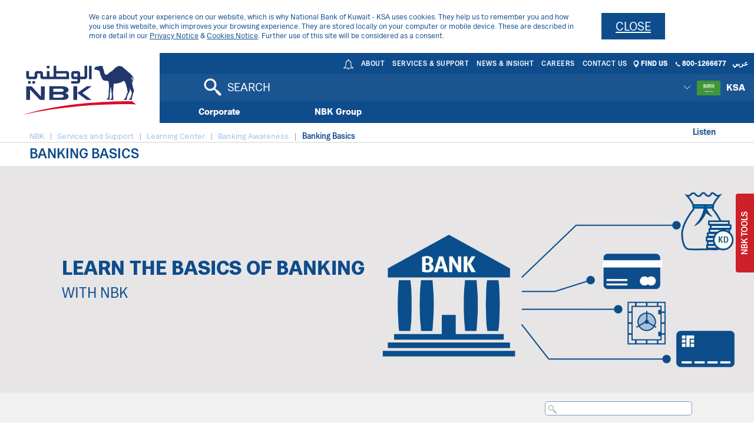

--- FILE ---
content_type: text/html;charset=UTF-8
request_url: https://www.nbk.com/ksa/services-and-support/learning-center/banking-awareness/banking-basics.html
body_size: 13311
content:
<!DOCTYPE html>
<!--[if lt IE 7]><html class="no-js lt-ie9 lt-ie8 lt-ie7" xml:lang="en" lang="en"><![endif]-->
<!--[if IE 7]><html class="no-js lt-ie9 lt-ie8" xml:lang="en" lang="en"><![endif]-->
<!--[if IE 8]><html class="no-js lt-ie9" xml:lang="en" lang="en"><![endif]-->
<!--[if gt IE 8]><!--><html class="no-js" xml:lang="en" lang="en"><!--<![endif]-->
<head>




    <title>NBK – Banking Basics</title>
    <meta name="description" content="" />
    <meta name="keywords" content="Learning center, FAQs, FAQ, frequently asked questions, common questions, help, support, nbk" />

    <meta property="og:title" content="NBK – Banking Basics">
    <meta property="og:description" content="NBK – Banking Basics">
        <meta property="og:image" content="http://www.nbk.com/dam/jcr:68cedc5d-833b-4517-9feb-e3a4d5c8d98e/Banking%20Basics%20Thumbnail%201066x840.jpg">


<meta property="og:url" content="http://www.nbk.com/ksa/services-and-support/learning-center/banking-awareness/banking-basics.html">
<meta charset="utf-8" />
<meta name="viewport" content="width=device-width, initial-scale=1" />

<meta name="author" content="Magnolia International Ltd." />
<meta name="generator" content="NBK" />

<!--[if IE]>
<meta http-equiv="X-UA-Compatible" content="IE=edge,chrome=1" />
<![endif]-->

<link rel="icon" href="/.resources/nbk-theme/images/favicon.png" />

	<link rel="stylesheet" type="text/css" href="/.resources/nbk-theme/css/bootstrap-5.0.2.min.css" media="all" />
	<link rel="stylesheet" type="text/css" href="/.resources/nbk-theme/css/owl.carousel-2.3.4.css" media="all" />
	<link rel="stylesheet" type="text/css" href="/.resources/nbk-theme/css/owl.theme.default.css" media="all" />

    
<link rel="stylesheet" type="text/css" href="/.resources/nbk-theme/css/fontawesome-6.5.1.all.min.css" media="all" />
    
    
<link rel="stylesheet" type="text/css" href="/.resources/nbk-theme/css/animate.min.css" media="all" />
    
    
<link rel="stylesheet" type="text/css" href="/.resources/nbk-theme/css/theme-base.css" media="all" />
    
    
<link rel="stylesheet" type="text/css" href="/.resources/nbk-theme/css/theme-elements.css" media="all" />
    
    
<link rel="stylesheet" type="text/css" href="/.resources/nbk-theme/css/responsive.css" media="all" />
    
    
<link rel="stylesheet" type="text/css" href="/.resources/nbk-theme/css/rs-plugin-styles.css" media="all" />
    
    
<link rel="stylesheet" type="text/css" href="/.resources/nbk-theme/css/color-variations/blue.css" media="all" />
    
    
<link rel="stylesheet" type="text/css" href="/.resources/nbk-theme/css/custom~2025-10-22-08-36-42-989~cache.css" media="all" />
    
    
<link rel="stylesheet" type="text/css" href="/.resources/nbk-theme/css/jquery.accordion.css" media="all" />
    
    
<link rel="stylesheet" type="text/css" href="/.resources/nbk-theme/css/dropkick.css" media="all" />
    
    
<link rel="stylesheet" type="text/css" href="/.resources/nbk-theme/css/styles.css" media="all" />
    
    
<link rel="stylesheet" type="text/css" href="/.resources/nbk-theme/css/print.css" media="print" />
    
    
<link rel="stylesheet" type="text/css" href="/.resources/nbk-theme/css/demo.css" media="print" />
    
    
<link rel="stylesheet" type="text/css" href="/.resources/nbk-theme/css/magnific-popup.css" media="all" />
    
    
<link rel="stylesheet" type="text/css" href="/.resources/nbk-theme/css/Inner_en_gbc4ca.css" media="all" />
    
    
<link rel="stylesheet" type="text/css" href="/.resources/nbk-theme/css/Print_en_gb.css" media="all" />
    

<!-- test-->
	<link rel="stylesheet" type="text/css" href="/.resources/nbk-theme/fonts/dunord/stylesheet.css" media="all" />

	<link rel="stylesheet" type="text/css" href="/.resources/nbk-theme/css/bootstrap-compatibility.css?reload=abs" media="all" />


<link rel="alternate" href="https://www.nbk.com/kuwait/" />

	<script src="/.resources/nbk-theme/js/jquery-3.6.0.min.js"></script>
	<script src="/.resources/nbk-theme/js/popper-2.9.2.min.js"></script>
	<script src="/.resources/nbk-theme/js/bootstrap-5.0.2.min.js"></script>
	<script src="/.resources/nbk-theme/js/owl.carousel-2.3.4.min.js"></script>

	<script src="/.resources/nbk-theme/js/plugins-compressed.js"  ></script>
	<script src="/.resources/nbk-theme/js/starrr.js"  ></script>
	<script src="/.resources/nbk-theme/js/custom.js"  ></script>
	<script src="/.resources/nbk-theme/js/jquery.accordion.js"  ></script>
	<script src="/.resources/nbk-theme/js/dropkick.min.js"  ></script>
	<script src="/.resources/nbk-theme/js/jquery-ui.min.js"  ></script>
	<script src="/.resources/nbk-theme/js/jquery.ui.autocomplete.html.js" async ></script>
	<script src="/.resources/nbk-theme/js/jquery.timeago.js" defer ></script>
	<script src="/.resources/nbk-theme/js/mark.min.js"  ></script>
	<script src="/.resources/nbk-theme/js/script.js"  ></script>
	<script src="/.resources/nbk-theme/js/calculators.js"  ></script>
	<script src="/.resources/nbk-theme/js/rewards-center-calculators.js"  ></script>
	<script src="/.resources/nbk-theme/js/jquery.validate.min.js"  ></script>
	<script src="/.resources/nbk-theme/js/jquery.matchHeight.js"  ></script>
	<script src="/.resources/nbk-theme/js/modernizr.custom.js"  ></script>

    <script src="/.resources/nbk-theme/js/jquery.date-dropdowns.min.js"></script>



	<link rel="alternate" href="https://www.nbk.com/ksa/services-and-support/learning-center/banking-awareness/banking-basics.html" hreflang="en-sa" /> <link rel="alternate" href="https://www.nbk.com/ar/ksa/services-and-support/learning-center/banking-awareness/banking-basics.html" hreflang="ar-sa" /> <link rel="alternate" href="https://www.nbk.com/kuwait/services-and-support/learning-center/Banking-Awareness/banking-basics.html" hreflang="en-kw" />  <link rel="alternate" href="https://www.nbk.com/ar/kuwait/services-and-support/learning-center/Banking-Awareness/banking-basics.html" hreflang="ar-kw" />  <link rel="alternate" href="https://www.nbk.com/jordan/services-and-support/learning-center/banking-awareness/banking-basics.html" hreflang="en-jo" />  <link rel="alternate" href="https://www.nbk.com/ar/jordan/services-and-support/learning-center/banking-awareness/banking-basics.html" hreflang="ar-jo" />  <link rel="alternate" href="https://www.nbk.com/uae/services-and-support/banking-awareness/banking-basics.html" hreflang="en-ae" />  <link rel="alternate" href="https://www.nbk.com/ar/uae/services-and-support/banking-awareness/banking-basics.html" hreflang="ar-ae" />  <link rel="alternate" href="https://www.nbk.com/london/services-and-support/banking-awareness/banking-basics.html" hreflang="en-gb" />  <link rel="alternate" href="https://www.nbk.com/ar/london/services-and-support/banking-awareness/banking-basics.html" hreflang="ar-gb" />  <link rel="alternate" href="https://www.nbk.com/lebanon/services-and-support/learning-center/Banking-Awareness/banking-basics.html" hreflang="en-lb" />  <link rel="alternate" href="https://www.nbk.com/ar/lebanon/services-and-support/learning-center/Banking-Awareness/banking-basics.html" hreflang="ar-lb" />

<!-- HTML5 shim and Respond.js for IE8 support of HTML5 elements and media queries -->
<!--[if lt IE 9]>
<script src="//html5shiv.googlecode.com/svn/trunk/html5.js"></script>
<script>window.html5 || document.write('<script src="/.resources/travel-demo-theme/js/html5shiv.js"><\/script>')</script>
<script src="https://oss.maxcdn.com/respond/1.4.2/respond.min.js"></script>
<![endif]-->

<script>
    $.validator.methods.email = function( value, element ) {
        return this.optional( element ) || /[a-zA-Z0-9]+@[a-zA-Z0-9]+\.[a-zA-Z0-9]+/.test( value );
    }
</script>

<script>
    //economic reports
    var year = "null";
    var month = "null";
    var searchText = "null";
    var type = "null";
    //treasury reports
    var periodTreasury = "null";
    var dayTreasury = "null";
    var monthTreasury = "null";
    var yearTreasury = "null";
    var searchTextTreasury = "null";
    //financial reports
    var issuingPeriod = "null";
    var monthFinancial = "null";
    var yearFinancial = "null";
    var searchTextFinancial = "null";
    //acounts
    var checkbookChecked = null;
    var selectedMaturity = null;
    var interestType = null;

    var contextPath = "";

    var homePopupID = "";

    //cookies related
    let announcementCookieRegex = /.*/;
    let cookieBannerVersion = "v1";
    let homePath = "/ksa";
    let homePathAR = "/ar/ksa";
</script>    <!-- Google Tag Manager -->
<script>(function(w,d,s,l,i){w[l]=w[l]||[];w[l].push({'gtm.start':
new Date().getTime(),event:'gtm.js'});var f=d.getElementsByTagName(s)[0],
j=d.createElement(s),dl=l!='dataLayer'?'&l='+l:'';j.async=true;j.src=
'https://www.googletagmanager.com/gtm.js?id='+i+dl;f.parentNode.insertBefore(j,f);
})(window,document,'script','dataLayer','GTM-NB2X8X7');</script>
<!-- End Google Tag Manager -->

        <script type="text/javascript" src="https://maps.googleapis.com/maps/api/js?key=AIzaSyAENKM5hAHYsJV_BnGEjHxbH0Flv_pqSOg"></script>
    	<link rel="stylesheet" type="text/css" href="/.resources/nbk-theme/css/readspeaker-skin/readspeaker-skin.css" media="all">
    	<script type="text/javascript" src="https://cdn1.readspeaker.com/script/9033/webReader/webReader.js?pids=wr"></script>
</head>




<body class="wide has-cookie-bar" data-animation-icon="/.resources/nbk-theme/images/spin.svg" >
    <!-- Google Tag Manager (noscript) -->
<noscript><iframe src="https://www.googletagmanager.com/ns.html?id=GTM-NB2X8X7"
height="0" width="0" style="display:none;visibility:hidden"></iframe></noscript>
<!-- End Google Tag Manager (noscript) -->


<div class="nbk-tool-sec">
    <div class="nbk-tool ">
        <a href="javascript:void(0)" class="tool-toggle-btn nbk-tool-button">NBK Tools</a>
        <div class="tool-inner larger-height">
            <h3>NBK Tools <i><img src="/.resources/nbk-theme/images/nbk/tools/close-tools.svg" alt="Close tools"/></i></h3>

            <div class="tool-section">
                <div class="tool-box-wrapper">
                    <div class="tool-box text-center">
                        <div class="vertical">
                            <a href="javascript:void(0)" class="tool-img currency-calculator-link" id="accessCurrencyConverterImg">
                                <img src="/.resources/nbk-theme/images/nbk/tools/tool-currency-converter.svg">
                            </a>
                        </div>
                        <a href="javascript:void(0)" class="tool-link currency-calculator-link" id="accessCurrencyConverter">Currency Converter</a>
                    </div>
                    <div class="tool-box text-center">
                        <div class="vertical">
                            <a href="javascript:void(0)" class="tool-img iban-link" id="accessIBANGeneratorImg">
                                <img src="/.resources/nbk-theme/images/nbk/tools/tool-iban.svg">
                            </a>
                        </div>
                        <a href="javascript:void(0)" class="tool-link" id="accessIBANGenerator">IBAN Generator</a>
                    </div>


                </div>

<div id="ibanConfig" data-country-code="SA" data-bank-code-eg="" data-iban-length="18" data-swift-code="75" data-user-input-allowed="13"></div>
<div class="iban" style="display: none">
    <div class="go-to-back">
        <h4><i></i>Iban Generator</h4>
    </div>
    <div class="loan-box link-select-less-padding full-width-select">
       <div class="loan-btn-group"></div>
        <div class="repayment-tenure">
            <div class="type-boxes row">
                 <div class="col-4">
                     <label>Account Number</label>
                 </div>
                 <div class="col-8">

                        <input type="text" name="accountNumber" id="accountNumber">

                 </div>
            </div>
            <div class="type-boxes row">
                  <div class="col-12">
                       <a href="javascript:void(0)" class="calculate calculate-miles pull-right" id="generateIban">Generate IBAN</a>
                  </div>

            </div>
            <div class="col-lg-12" id="ibanResultWrapper" style="display: none">
                <input type="hidden" value="Account Number need to have 13 digits" id="wrongIbanMessage">
                 <p class="hideLabelForWrongIban">Your IBAN Is</p>
                 <p id="ibanResult"></p>
                 <p id="ibanResultWrong"></p>
                 <p id="digitsValidation">Only numbers are allowed.</p>
            </div>
        </div>
            <div class="disclaimer-text">
            
            </div>
    </div>
</div><div class="currency-calculator">
    <div class="go-to-back">
        <h4><i></i>Currency Convertor</h4>
    </div>
    <div class="loan-box link-select-less-padding full-width-select">

        <div class="loan-btn-group"></div>
        <div class="repayment-tenure">
            <form id="currencyConvertorForm">
                <div class="type-boxes row">
                    <div class="col-4">
                        <label>From:</label>
                    </div>
                    <div class="col-8">
                        <select  class="default" name="currencyFrom" id="currencyFrom">
                            <option value="SAUDI RIYAL+1.00000" data-sellingRate="1.00000" >SAUDI RIYAL</option>
                            <option value="KUWAITI DINAR+0.08210" data-sellingRate="0.08163" >KUWAITI DINAR</option>
                            <option value="U S DOLLAR+3.74500" data-sellingRate="3.75500" >U S DOLLAR</option>
                            <option value="POUND STERLING+4.76125" data-sellingRate="4.83125" >POUND STERLING</option>
                            <option value="EURO+4.09912" data-sellingRate="4.14912" >EURO</option>
                            <option value="BAHRAINI DINAR+0.10023" data-sellingRate="0.10228" >BAHRAINI DINAR</option>
                            <option value="CANADIAN DOLLAR+2.63405" data-sellingRate="2.83405" >CANADIAN DOLLAR</option>
                            <option value="DANISH KRONER+0.36410" data-sellingRate="0.56410" >DANISH KRONER</option>
                            <option value="EGYPTIAN POUNDS+8.99281" data-sellingRate="7.59878" >EGYPTIAN POUNDS</option>
                            <option value="INDIAN RUPEE+0.03535" data-sellingRate="0.05538" >INDIAN RUPEE</option>
                            <option value="IRAQI DINAR+0.00289" data-sellingRate="0.00284" >IRAQI DINAR</option>
                            <option value="JAPANESE YEN+0.02595" data-sellingRate="0.02745" >JAPANESE YEN</option>
                            <option value="JORDANIAN DINAR+5.21914" data-sellingRate="5.31914" >JORDANIAN DINAR</option>
                            <option value="OMANI RIYAL+0.10471" data-sellingRate="0.10256" >OMANI RIYAL</option>
                            <option value="QATARI RIYAL+0.93916" data-sellingRate="1.03916" >QATARI RIYAL</option>
                            <option value="SWEDISH KRONER+0.16423" data-sellingRate="0.36423" >SWEDISH KRONER</option>
                            <option value="SWISS FRANC+4.12602" data-sellingRate="4.32602" >SWISS FRANC</option>
                            <option value="UAE DIRHAMS+0.98099" data-sellingRate="1.03099" >UAE DIRHAMS</option>
                        </select>
                    </div>
                </div>
                <div class="type-boxes row">
                    <div class="col-4">
                        <label>Amount:</label>
                    </div>
                    <div class="col-8">
                        <input type="text" id="currencyAmount" name="currencyAmount" class="">
                    </div>
                </div>
                <div class="type-boxes row">
                    <div class="col-4">
                        <label>To:</label>
                    </div>
                    <div class="col-8">
                        <select  class="default" name="currencyTo" id="currencyTo">
                            <option value="SAUDI RIYAL+1.00000" data-buyRate="1.00000">SAUDI RIYAL</option>
                            <option value="KUWAITI DINAR+0.08163" data-buyRate="0.08210">KUWAITI DINAR</option>
                            <option value="U S DOLLAR+3.75500" data-buyRate="3.74500">U S DOLLAR</option>
                            <option value="POUND STERLING+4.83125" data-buyRate="4.76125">POUND STERLING</option>
                            <option value="EURO+4.14912" data-buyRate="4.09912">EURO</option>
                            <option value="BAHRAINI DINAR+0.10228" data-buyRate="0.10023">BAHRAINI DINAR</option>
                            <option value="CANADIAN DOLLAR+2.83405" data-buyRate="2.63405">CANADIAN DOLLAR</option>
                            <option value="DANISH KRONER+0.56410" data-buyRate="0.36410">DANISH KRONER</option>
                            <option value="EGYPTIAN POUNDS+7.59878" data-buyRate="8.99281">EGYPTIAN POUNDS</option>
                            <option value="INDIAN RUPEE+0.05538" data-buyRate="0.03535">INDIAN RUPEE</option>
                            <option value="IRAQI DINAR+0.00284" data-buyRate="0.00289">IRAQI DINAR</option>
                            <option value="JAPANESE YEN+0.02745" data-buyRate="0.02595">JAPANESE YEN</option>
                            <option value="JORDANIAN DINAR+5.31914" data-buyRate="5.21914">JORDANIAN DINAR</option>
                            <option value="OMANI RIYAL+0.10256" data-buyRate="0.10471">OMANI RIYAL</option>
                            <option value="QATARI RIYAL+1.03916" data-buyRate="0.93916">QATARI RIYAL</option>
                            <option value="SWEDISH KRONER+0.36423" data-buyRate="0.16423">SWEDISH KRONER</option>
                            <option value="SWISS FRANC+4.32602" data-buyRate="4.12602">SWISS FRANC</option>
                            <option value="UAE DIRHAMS+1.03099" data-buyRate="0.98099">UAE DIRHAMS</option>
                        </select>
                    </div>
                </div>
                <div class="type-boxes row">
                    <div class="col-4">
                        <label>Amount:</label>
                    </div>
                    <div class="col-8">
                        <input type="text" id="resultForCurrencyAmmount" name="resultForCurrencyAmmount" class="">
                        <input type="hidden" value="" id="currencyField" name="currencyField">
                    </div>
                </div>
                <div class="type-boxes row">
                    <div class="col-12">
                        <label></label>
                        <input type="submit" class="calculate pull-right" id="calculateCurrencyConverter" value="Calculate"/>
                    </div>
                </div>
                <div id="currencyConverterText">
                    <div class="col-12">
                        <label id="fromCurrencyResult"></label>
                    </div>
                    <div class="col-12">
                        <label id="toCurrencyResult"></label>
                    </div>
                </div>
            </form>
        </div>
        <div class="description">
                <p><label>Last updated on</label>&nbsp;06 August, 2023&nbsp;<label>at&nbsp;08:30</label></p>
        </div>
        <div class="description">
                        <p><a href="/ksa/currency-rates.html">Click here</a>​&nbsp;to view the list of currency rates.</p>

<p>&nbsp;</p>

        </div>
    </div>
</div>


            </div>


        </div>
    </div>
</div><!--[if lt IE 7]>
<p class="browsehappy">You are using an <strong>outdated</strong> browser. Please <a href="http://browsehappy.com/">upgrade your browser</a> to improve your experience.</p>
<![endif]-->

<div class="wrapper rtl-wrapper"  id="pageWrapper">




    <div id="cookie-banner" class="cookie-banner affix" style="background-color: #FFF;" data-spy="affix" data-offset-top="1">
            <div class="cookie-banner-container">
                <table cellpadding="0" cellspacing="0" border="0" width="100%">
                    <tr style="border-bottom: 0;">
                        <td><p style="color: #0e4c8c;">We care about your experience on our website, which is why National Bank of Kuwait - KSA uses cookies. They help us to remember you and how you use this website, which improves your browsing experience. They are stored locally on your computer or mobile device. These are described in more detail in our <a href="https://www.nbk.com/ksa/privacy-statement.html#privacynotice">Privacy Notice</a> &amp; <a href="https://www.nbk.com/ksa/privacy-statement.html#cookienotice">Cookies Notice</a>. Further use of this site will be considered as a consent.
</p></td>
                        <td width="10px" style="text-align: center;">
                            <a href="javascript:void(0)" class="cookie-banner-button" style="background-color: #0e4c8c; color: #FFF;">
                                Close</a>
                        </td>
                    </tr>
                </table>
            </div>
    </div>


<header id="header"
        class="header-dark header-transparent header-navigation-light ">
    <div id="header-wrap">
        <div style="display: flex">
<div class="stepTemplateLogo" id="logo" itemtype="http://schema.org/Organization" itemscope>
        <a href="/ksa/" class="logo" data-dark-logo="/dam/jcr:281bc4f7-7256-48c6-a05e-761bacea00a3/nbk-logo.svg"
           itemprop="url">
            <img id ="logoImg" src="/dam/jcr:281bc4f7-7256-48c6-a05e-761bacea00a3/nbk-logo.svg" alt="SPACES" itemprop="logo"/>
        </a>
</div>

<style>
    @media (min-width: 320px) and (max-width: 767px) {
        #logoImg {
            width: auto;
            height: 45px;
        }
    }

    @media (min-width: 320px) and (max-width: 359px) {
        #logo {
            width: 135px;
        }
    }

    @media (min-width: 768px) {
        #logo {
            display: flex;
            align-items: center;
            justify-content: center;
            padding-left: 20px;
            padding-right: 20px;
        }
    }
</style>



            <div class="right-header-sec">
                <div class="top-bar">

    <div class="language-header">
                <a href="/ar/ksa/services-and-support/learning-center/banking-awareness/banking-basics.html" id="lang-ar" data-locale="ar" class="language-switch">عربي</a>

    </div>
                    <div class="header-info">
<div class="">

<div class="header-info">
    <ul>
        <li>
            <a href="/ksa/find-us.html"><i><img  src="/.resources/nbk-theme/images/location-pin-desktop.svg" alt="Find us"></i>Find Us</a>
        </li>
        <li>
            <a href="/ksa/contact-us.html"><i><img class="phone-header" src="/.resources/nbk-theme/images/nbk/phone-desktop.svg" alt="Contact us"></i>800-1266677</a>
        </li>
    </ul>
</div></div>
                    </div>
                    <div class="top-nav">





<ul>
    <li>
















<a href="/ksa/about.html">
    About
</a>
    </li>
    <li>
















<a href="/ksa/services-and-support.html">
    Services &amp; support
</a>
    </li>
    <li>
















<a href="/ksa/news-and-insights.html">
    News &amp; Insight
</a>
    </li>
    <li>
















<a href="/ksa/careers.html">
    Careers
</a>
    </li>
    <li>
















<a href="/ksa/contact-us.html">
    Contact Us
</a>
    </li>
</ul>
</div>
                    <div class="notifications">
                        <span><img src="/.resources/nbk-theme/images/notification-bell-desktop.svg"
                                   alt="Notifications"/><sup id="announcmentUnreadNumber"></sup></span>
                        <div class="notification-dropdown desk">
<div class="">
    <h3>Notifications</h3>
    <ul>
        <li class="noAnnouncment">
            <h4 style="cursor: default;">No new notifications</h4>
            <p>&nbsp;</p>
        </li>

    </ul>
</div>
                        </div>
                    </div>
                </div>
                <div class="header-form-sec">
                        <div class="search">

<form action="/ksa/search-results.html" class="navbar-form" role="search" style="margin: 0; padding: 0;">
    <input type="hidden" value="/ksa" name="path" id="searchPath">
    <input type="hidden" value="en" name="lang" id="lang">
  	<input id="nav-search" type="text" name="queryStr" placeholder="Search" value="">
</form>

                        </div>
                        <div class="login">

    <div class="login-menu">
        <ul>
            <li>












    <a href="https://nbkonline.ae.nbk.com/"  target="_blank"><span class="m-b-5"><img src="/dam/jcr:0fb1ce06-4e13-4340-8c56-3581c349cc18/online-banking-login.svg"></span><b>NBK Online banking</b></a>
            </li>
        </ul>
    </div>
                        </div>
<div class="coutries">
















<div cms:edit="bar" class="carousel-edit-bar"></div>


<div class="flag ">
    <span><i><img src="/dam/jcr:b5a73959-e127-4685-85f5-88d2b191fd5d/Homepage_icons_KSA.SVG"></i>KSA</span>
</div>
    <div class="country-dropdown" style="background: white">
        <div class="country">






<h3>Regional</h3>
<ul style="z-index: 50000">
    <li>
















<a href="/kuwait/" ><span>
    <img src="/dam/jcr:83d02e2e-d4ab-42a3-874c-645976f79cc4/Homepage_icons_kuwait.svg"></span><b>Kuwait</b>
</a>
    </li>
    <li>
















<a href="/egypt/" ><span>
    <img src="/dam/jcr:f6b31b90-3fbe-4352-84c0-ab3fbdfcc9ab/Homepage_icons_egypt.svg"></span><b>Egypt</b>
</a>
    </li>
    <li>












<a href="https://www.creditbankofiraq.com.iq/"  target="_blank"><span>
    <img src="/dam/jcr:ec684350-cf08-4eba-8a79-39a482ade8b7/Homepage_icons_iraq.svg"></span><b>Iraq</b>
</a>
    </li>
    <li>
















<a href="/uae/" ><span>
    <img src="/dam/jcr:cd241ff0-4dde-4958-b1b5-d4c002b017f3/Homepage_icons_UAE.SVG"></span><b>UAE</b>
</a>
    </li>
    <li>
















<a href="/lebanon/" ><span>
    <img src="/dam/jcr:a500e1a1-a7e8-4e8c-afa7-b0b79a8bad76/Homepage_icons_Lebanon.svg"></span><b>Lebanon</b>
</a>
    </li>
    <li>
















<a href="/bahrain/" ><span>
    <img src="/dam/jcr:45d9781f-539c-4e92-9690-fdabc5cdfa0c/Homepage_icons_bahrain.svg"></span><b>Bahrain</b>
</a>
    </li>
</ul>
        </div>
        <div class="country">






<h3>INTERNATIONAL</h3>
<ul style="z-index: 50000">
    <li>
















<a href="/about-nbk-group/our-network/china.html" ><span>
    <img src="/dam/jcr:de36bc2e-8ff6-4dfe-850b-ea40e38889ab/Homepage_icons_china.svg"></span><b>China</b>
</a>
    </li>
    <li>
















<a href="/about-nbk-group/our-network/france.html" ><span>
    <img src="/dam/jcr:eb5beb85-0bc2-46e9-83ed-a6962d49822c/Homepage_icons_france.svg"></span><b>France</b>
</a>
    </li>
    <li>
















<a href="/about-nbk-group/our-network/singapore.html" ><span>
    <img src="/dam/jcr:04d261bf-6f23-4ef2-8405-f2e12181eb5c/Homepage_icons_singapore.svg"></span><b>Singapore</b>
</a>
    </li>
    <li>












<a href="https://www.nbkwealth.com/"  target="_blank"><span>
    <img src="/dam/jcr:b82f9427-e78e-40f3-880e-a610aca3b3bd/Homepage_icons_swi.svg"></span><b>Switzerland</b>
</a>
    </li>
    <li>
















<a href="/london/" ><span>
    <img src="/dam/jcr:6cb66821-a00e-4d29-9eb8-53b69f71c66f/Homepage_icons_UK.SVG"></span><b>UK</b>
</a>
    </li>
    <li>
















<a href="/about-nbk-group/our-network/USA.html" ><span>
    <img src="/dam/jcr:fd1b5c9a-ed7e-44a0-b0a6-c09684aaa203/Homepage_icons_USA.SVG"></span><b>USA</b>
</a>
    </li>
</ul>
        </div>
    </div>
</div>                </div>
                <div class="navbar-collapse collapse main-menu-collapse navigation-wrap show">
                    <div class="container">
<nav id="mainMenu" class="main-menu mega-menu">
        <ul class="main-menu nav nav-pills">






                <li class="dropdown mega-menu-item">

                    <a class="clickableParent" href="/ksa/corporate.html">Corporate </a>

                        <ul class="dropdown-menu">
                            <li class="mega-menu-content">
                                <div class="row 1">
                                        <div class="col-md-2 account">
                                            <h3><a href="/ksa/corporate/about-corporate-banking.html">About </a></h3>
                                        </div>
                                        <div class="col-md-2 account navigation-image">
                                        </div>
                                </div>

                                    <div class="row media-offers">
                                    </div>
                            </li>
                        </ul>
                </li>





                <li >

                    <a class="clickableParent" href="/ksa/nbk-group.html">NBK Group</a>

                </li>
        </ul>
</nav>
                    </div>
                </div>
            </div>
        </div>
    </div>
</header>
<header id="header-2">
    <div class="header-container">
        <div class="stepTemplateLogo" id="logo" itemtype="http://schema.org/Organization" itemscope>
        <a href="/ksa/" class="logo" data-dark-logo="/dam/jcr:281bc4f7-7256-48c6-a05e-761bacea00a3/nbk-logo.svg"
           itemprop="url">
            <img id ="logoImg" src="/dam/jcr:281bc4f7-7256-48c6-a05e-761bacea00a3/nbk-logo.svg" alt="SPACES" itemprop="logo"/>
        </a>
</div>

<style>
    @media (min-width: 320px) and (max-width: 767px) {
        #logoImg {
            width: auto;
            height: 45px;
        }
    }

    @media (min-width: 320px) and (max-width: 359px) {
        #logo {
            width: 135px;
        }
    }

    @media (min-width: 768px) {
        #logo {
            display: flex;
            align-items: center;
            justify-content: center;
            padding-left: 20px;
            padding-right: 20px;
        }
    }
</style>




        <div class="header-buttons">

    <div class="language-header">
                <a href="/ar/ksa/services-and-support/learning-center/banking-awareness/banking-basics.html" id="lang-ar" data-locale="ar" class="language-switch">عربي</a>

    </div>

                <div class="tel">
                    <a href="tel:800-1266677"><img
                                src="/.resources/nbk-theme/images/nbk/mobile/phone-mobile.svg"
                                alt="Contact us"></a>
                </div>
                    <div class="location">
                        <a href="/ksa/find-us.html"><img
                                    src="/.resources/nbk-theme/images/nbk/mobile/location-pin-mobile.svg"
                                    alt="Find us"></a>
                    </div>

            <div class="search">
                <a href="#"><img src="/.resources/nbk-theme/images/nbk/mobile/search-mobile.svg"
                                 alt="Open search"></a>
            </div>
                <div class="notification">
                    <a href="#"><img
                                src="/.resources/nbk-theme/images/nbk/mobile/notification-bell-mobile.svg"
                                alt="Open notifications"/><sup id="announcmentUnreadNumberMob"></sup></a>
                    <div class="notification-dropdown res">
<div class="">
    <h3>Notifications</h3>
    <ul>
        <li class="noAnnouncment">
            <h4 style="cursor: default;">No new notifications</h4>
            <p>&nbsp;</p>
        </li>

    </ul>
</div>
                    </div>
                </div>
        </div>
    </div>
<div class="header-bar">
<div class="coutries">
















<div cms:edit="bar" class="carousel-edit-bar"></div>


<div class="flag ">
    <span><i><img src="/dam/jcr:b5a73959-e127-4685-85f5-88d2b191fd5d/Homepage_icons_KSA.SVG"></i>KSA</span>
</div>
    <div class="country-dropdown" style="background: white">
        <div class="country">






<h3>Regional</h3>
<ul style="z-index: 50000">
    <li>
















<a href="/kuwait/" ><span>
    <img src="/dam/jcr:83d02e2e-d4ab-42a3-874c-645976f79cc4/Homepage_icons_kuwait.svg"></span><b>Kuwait</b>
</a>
    </li>
    <li>
















<a href="/egypt/" ><span>
    <img src="/dam/jcr:f6b31b90-3fbe-4352-84c0-ab3fbdfcc9ab/Homepage_icons_egypt.svg"></span><b>Egypt</b>
</a>
    </li>
    <li>












<a href="https://www.creditbankofiraq.com.iq/"  target="_blank"><span>
    <img src="/dam/jcr:ec684350-cf08-4eba-8a79-39a482ade8b7/Homepage_icons_iraq.svg"></span><b>Iraq</b>
</a>
    </li>
    <li>
















<a href="/uae/" ><span>
    <img src="/dam/jcr:cd241ff0-4dde-4958-b1b5-d4c002b017f3/Homepage_icons_UAE.SVG"></span><b>UAE</b>
</a>
    </li>
    <li>
















<a href="/lebanon/" ><span>
    <img src="/dam/jcr:a500e1a1-a7e8-4e8c-afa7-b0b79a8bad76/Homepage_icons_Lebanon.svg"></span><b>Lebanon</b>
</a>
    </li>
    <li>
















<a href="/bahrain/" ><span>
    <img src="/dam/jcr:45d9781f-539c-4e92-9690-fdabc5cdfa0c/Homepage_icons_bahrain.svg"></span><b>Bahrain</b>
</a>
    </li>
</ul>
        </div>
        <div class="country">






<h3>INTERNATIONAL</h3>
<ul style="z-index: 50000">
    <li>
















<a href="/about-nbk-group/our-network/china.html" ><span>
    <img src="/dam/jcr:de36bc2e-8ff6-4dfe-850b-ea40e38889ab/Homepage_icons_china.svg"></span><b>China</b>
</a>
    </li>
    <li>
















<a href="/about-nbk-group/our-network/france.html" ><span>
    <img src="/dam/jcr:eb5beb85-0bc2-46e9-83ed-a6962d49822c/Homepage_icons_france.svg"></span><b>France</b>
</a>
    </li>
    <li>
















<a href="/about-nbk-group/our-network/singapore.html" ><span>
    <img src="/dam/jcr:04d261bf-6f23-4ef2-8405-f2e12181eb5c/Homepage_icons_singapore.svg"></span><b>Singapore</b>
</a>
    </li>
    <li>












<a href="https://www.nbkwealth.com/"  target="_blank"><span>
    <img src="/dam/jcr:b82f9427-e78e-40f3-880e-a610aca3b3bd/Homepage_icons_swi.svg"></span><b>Switzerland</b>
</a>
    </li>
    <li>
















<a href="/london/" ><span>
    <img src="/dam/jcr:6cb66821-a00e-4d29-9eb8-53b69f71c66f/Homepage_icons_UK.SVG"></span><b>UK</b>
</a>
    </li>
    <li>
















<a href="/about-nbk-group/our-network/USA.html" ><span>
    <img src="/dam/jcr:fd1b5c9a-ed7e-44a0-b0a6-c09684aaa203/Homepage_icons_USA.SVG"></span><b>USA</b>
</a>
    </li>
</ul>
        </div>
    </div>
</div>
    <div class="login">

    <div class="login-menu">
        <ul>
            <li>












    <a href="https://nbkonline.ae.nbk.com/"  target="_blank"><span class="m-b-5"><img src="/dam/jcr:0fb1ce06-4e13-4340-8c56-3581c349cc18/online-banking-login.svg"></span><b>NBK Online banking</b></a>
            </li>
        </ul>
    </div>
    </div>
    <div class="mobile-menu-btn">
        <a href="#"><img src="/.resources/nbk-theme/images/nbk/mobile/navigation-menu-mobile.svg" alt="Open menu"></a>
    </div>
    <section id="multiple" data-accordion-group>

            <section class="main-links" data-accordion>
                <a href="/ksa/corporate.html">Corporate </a>
                    <button data-control></button>

                    <div data-content>
                        <article data-accordion>
                            <a href="/ksa/corporate/about-corporate-banking.html">About </a>
                        </article>
                    </div>

            </section>

            <section class="main-links" data-accordion>
                <a href="/ksa/nbk-group.html">NBK Group</a>


            </section>
            <div class="useful-links text-center">






<ul>
    <li>
















<a href="/ksa/about.html">
    About
</a>
    </li>
    <li>
















<a href="/ksa/services-and-support.html">
    Services &amp; support
</a>
    </li>
    <li>
















<a href="/ksa/news-and-insights.html">
    News &amp; Insight
</a>
    </li>
    <li>
















<a href="/ksa/careers.html">
    Careers
</a>
    </li>
    <li>
















<a href="/ksa/contact-us.html">
    Contact Us
</a>
    </li>
</ul>
            </div>
    </section>

</div>
    <div class="search-section">

<form action="/ksa/search-results.html" class="navbar-form" role="search" style="margin: 0; padding: 0;">
    <input type="hidden" value="/ksa" name="path" id="searchPath">
    <input type="hidden" value="en" name="lang" id="lang">
  	<input id="nav-mob-search" type="text" name="queryStr" placeholder="Search" value="">
</form>

    </div>
</header>


<section class="breads">
        <div class="p-20">
            <ol itemscope itemtype="http://schema.org/BreadcrumbList" class="breadcrumb">
                    <li itemprop="itemListElement" itemscope
                        itemtype="http://schema.org/ListItem" class="breadcrumb-item">
                        <a itemprop="item" href="/ksa/">
                            <span itemprop="name">NBK</span>
                        </a>
                        <meta itemprop="position" content="1"/>
                    </li>
                    <li itemprop="itemListElement" itemscope
                        itemtype="http://schema.org/ListItem" class="breadcrumb-item">
                        <a itemprop="item" href="/ksa/services-and-support.html">
                            <span itemprop="name">Services and Support</span>
                        </a>
                        <meta itemprop="position" content="2"/>
                    </li>
                    <li itemprop="itemListElement" itemscope
                        itemtype="http://schema.org/ListItem" class="breadcrumb-item">
                        <a itemprop="item" href="/ksa/services-and-support/learning-center.html">
                            <span itemprop="name">Learning Center</span>
                        </a>
                        <meta itemprop="position" content="3"/>
                    </li>
                    <li itemprop="itemListElement" itemscope
                        itemtype="http://schema.org/ListItem" class="breadcrumb-item">
                        <a itemprop="item" href="/ksa/services-and-support/learning-center/banking-awareness.html">
                            <span itemprop="name">Banking Awareness</span>
                        </a>
                        <meta itemprop="position" content="4"/>
                    </li>
                <li itemprop="itemListElement" itemscope
                    itemtype="http://schema.org/ListItem" class="breadcrumb-item active">

                        <span>Banking Basics</span>
                    <meta itemprop="position" content="5"/>
                </li>
            </ol>
        </div>
    <div class="p-21">
        <div class="col-imgs">
            <ul>
		            <li class="readspeaker_button1_container">
			            <div id="readspeaker_button1" class="rs_skip rsbtn rs_preserve readspeaker-skin" data-usePost="false">
						    <a rel="nofollow" class="rsbtn_play" accesskey="L" title="Listen to this page using ReadSpeaker webReader" href="//app-as.readspeaker.com/cgi-bin/rsent?customerid=9033&amp;lang=en_uk&amp;readid=readme&amp;url=https%3A%2F%2Fwww.nbk.com%2Fksa%2Fservices-and-support%2Flearning-center%2Fbanking-awareness%2Fbanking-basics.html">
						        <span class="rsbtn_left rsimg rspart"><span class="rsbtn_text"><span>Listen</span></span></span>
						        <span class="rsbtn_right rsimg rsplay rspart"></span>
						    </a>
						</div>
					</li>
</ul>
</div>
</div>
</section>

<section class="titles">
<h1>Banking Basics</h1>
</section>
<div id="slider" class="inspiro-slider slider-fullscreen boxed-slider" data-height-xs="500">
    <div id="slider-carousel" class="boxed-slider inspiro-slider">














<div id="bck-cuctom-m0126977a-dfbc-4f19-8d04-ddc0aca0a253" style="background-image:url(/.imaging/default/dam/Images/jordan/Jordan/Desktop/Home-Page-IBG-Jordan-1920x575px-31102017-1_Banking-basics-E.jpg/jcr:content.jpg);" class="owl-bg-img">
    <div class="background-overlay-one"></div>
    <div class="container-fullscreen">
        <div class="text-middle">
            <div class="container container-else">
                <div class="text-left text-light slider-content">
                    <p class="text-uppercase" style="width: 50% !important;">

                    <em  style=" " >Learn the Basics of Banking</em><br>
                    <span class="slider-description" style=" ">With NBK</span>
                    </p>
                </div>
            </div>
        </div>
    </div>
</div>
    </div>
</div>




    <div class="main-content-wrapper">
<div class="noStyle clearfix-mobile" id="readme">
<section class="compare-cards reward-filter">
    <div class="container container-else">
        <div class="credit-card">
            <div class="row">
                <div class="col-12 col-md-12 col-lg-12">
                    <div class="selectz pull-right">
                        <div class="search-form small">
                            <input type="text" name="" class="search-input" id="faqLiveSearch">
                        </div>
                    </div>
                </div>
                <div class="col-12 col-md-3 col-lg-3">
                </div>
            </div>
        </div>
    </div>
</section>

<section class="ps-40">
    <div class="container">
        <div class="ps-41">
            
        </div>
    </div>
</section>

<section class="rewards-listing faq-page">

    <div class="container">

        <section id="multi" data-accordion-group>

            <div class="custom-tabs">

                <div class="tab-res">

                    <ul class="nav nav-tabs" role="tablist">
                            <li role="presentation"><a class="active" href="#accounts" aria-controls="0" role="tab" data-bs-toggle="tab">Accounts</a></li>
                            <li role="presentation"><a class="" href="#checks" aria-controls="1" role="tab" data-bs-toggle="tab">Checks</a></li>
                            <li role="presentation"><a class="" href="#loans" aria-controls="2" role="tab" data-bs-toggle="tab">Loans</a></li>
                            <li role="presentation"><a class="" href="#cards" aria-controls="3" role="tab" data-bs-toggle="tab">Cards</a></li>
                    </ul>
                </div>

                <div class="tab-content">
                        <div role="tabpanel" class="tab-pane fade active show" id="accounts" >
                            <section class="main-links" data-accordion id="what-is-a-current-account-">
                                <button data-control=""><a href="javascript:void(0)">What is a current account?</a></button>
                                <div data-content class="faq-description">
                                    <article data-accordion>
                                    <p><span style="font-size:11pt">A current account is an account with no interest with the option of issuing a checkbook. This account has the flexibility of depositing and withdrawing easily and the facility of over-drafting. A debit card is offered with this account.</span></p>

                                    </article>
                                </div>
                            </section>
                            <section class="main-links" data-accordion id="what-is-a-savings-account-">
                                <button data-control=""><a href="javascript:void(0)">What is a savings account?</a></button>
                                <div data-content class="faq-description">
                                    <article data-accordion>
                                    <p><span style="font-size:11pt">A savings account provides customers with interest depending on their balances. There are several types of savings accounts with different features and benefits to meet your needs. A debit card is offered with this account. No checkbook is offered with this account type.</span></p>

                                    </article>
                                </div>
                            </section>
                            <section class="main-links" data-accordion id="what-is-a-term-deposits-account-">
                                <button data-control=""><a href="javascript:void(0)">What is a term deposits account?</a></button>
                                <div data-content class="faq-description">
                                    <article data-accordion>
                                    <p><span style="font-size:11pt">A term deposit is an account where you deposit a certain base amount - it will provide you with higher interest rates than a savings account but imposes conditions on the amount, frequency, and/or period of withdrawals.</span></p>

                                    </article>
                                </div>
                            </section>
                            <section class="main-links" data-accordion id="what-are-bank-fees-and-charges-">
                                <button data-control=""><a href="javascript:void(0)">What are bank fees and charges?</a></button>
                                <div data-content class="faq-description">
                                    <article data-accordion>
                                    <p><span style="font-size:11pt">The term &ldquo;bank charges&rdquo; covers all charges and fees made by a bank to their customers with regards to certain services and products. These charges may take many forms such as monthly, annual or once a customer initiates a transaction or requests a service.</span></p>

                                    </article>
                                </div>
                            </section>
                            <section class="main-links" data-accordion id="how-does-a-customer-under-15-years-old-make-withdrawals-">
                                <button data-control=""><a href="javascript:void(0)">How does a customer under 15 years old make withdrawals?</a></button>
                                <div data-content class="faq-description">
                                    <article data-accordion>
                                    <p><span style="font-size:11pt">Withdrawals must be done by the child&rsquo;s parents or legal guardian.</span></p>

                                    </article>
                                </div>
                            </section>
                        </div>
                        <div role="tabpanel" class="tab-pane fade " id="checks" >
                            <section class="main-links" data-accordion id="are-there-any-specific-security-features-that-i-need-to-adhere-to-">
                                <button data-control=""><a href="javascript:void(0)">Are there any specific security features that I need to adhere to?</a></button>
                                <div data-content class="faq-description">
                                    <article data-accordion>
                                    <p>Checkbooks issued by NBK comply with all security features and these include:</p>

<ul>
	<li>
	<p>Type of paper used which does not allow for checks to be photocopied</p>
	</li>
	<li>
	<p>Special type of ink</p>
	</li>
	<li>
	<p>Watermark as part of the checks</p>
	</li>
	<li>UV logo</li>
</ul>

                                    </article>
                                </div>
                            </section>
                            <section class="main-links" data-accordion id="i-am-the-beneficiary-of-a-non-standard-check-from-someone-else--what-do-i-need-to-do-">
                                <button data-control=""><a href="javascript:void(0)">I am the beneficiary of a non-standard check from someone else. What do I need to do?</a></button>
                                <div data-content class="faq-description">
                                    <article data-accordion>
                                    <p><span style="font-size:11pt">Please contact the individual who has provided you with this check and request that they provide you with a new standard check. Soon, it will not be possible to process this check at any local bank.</span></p>

                                    </article>
                                </div>
                            </section>
                            <section class="main-links" data-accordion id="is-it-advisable-to-leave-checks-under-direct-sunlight--for-instance--in-a-car-">
                                <button data-control=""><a href="javascript:void(0)">Is it advisable to leave checks under direct sunlight, for instance, in a car?</a></button>
                                <div data-content class="faq-description">
                                    <article data-accordion>
                                    <p><span style="font-size:11pt">No, it is not. Direct sunlight damages the UV security features which would make it impossible for such checks to be processed by NBK.</span></p>

                                    </article>
                                </div>
                            </section>
                            <section class="main-links" data-accordion id="what-do-i-have-to-remember-when-dealing-with-checks-">
                                <button data-control=""><a href="javascript:void(0)">What do I have to remember when dealing with checks?</a></button>
                                <div data-content class="faq-description">
                                    <article data-accordion>
                                    <ul>
	<li>
	<p>Do not write or sign over the MICR code at the bottom of the check.</p>
	</li>
	<li>
	<p>Generally keep checks in a good condition - it should not be folded or stapled to the paper. Make sure that your checks are not damaged in any way (ie: torn, folded, or crumpled).</p>
	</li>
	<li>
	<p>The check should not be exposed to direct sunlight nor kept in a hot place e.g. in a car in direct sunlight as this can damage the UV logo.</p>
	</li>
	<li>
	<p>Ensure the availability of sufficient funds in the account before issuing checks (checks returned due to insufficient funds may lead to criminal prosecutions and/ or closure of your account by NBK).</p>
	</li>
</ul>

                                    </article>
                                </div>
                            </section>
                        </div>
                        <div role="tabpanel" class="tab-pane fade " id="loans" >
                            <section class="main-links" data-accordion id="what-are-the-interest-rates-and-fees-charged-on-loans-">
                                <button data-control=""><a href="javascript:void(0)">What are the interest rates and fees charged on loans?</a></button>
                                <div data-content class="faq-description">
                                    <article data-accordion>
                                    <p>This rate is subject to change depending upon changes to declared interest rates.</p>

                                    </article>
                                </div>
                            </section>
                            <section class="main-links" data-accordion id="will-my-monthly-installment-amount-change-over-the-loan-tenure-">
                                <button data-control=""><a href="javascript:void(0)">Will my monthly installment amount change over the loan tenure?</a></button>
                                <div data-content class="faq-description">
                                    <article data-accordion>
                                    <p><span style="font-size:11pt">Monthly loan installments are always fixed but may be increased or reduced at the end of every 5 years to reflect any change in the interest rate. For example, if the loan tenure is 15 years, the installment may be changed twice: the first change can occur at the end of the 5th year and the second change at the end of the 10th year.</span></p>

                                    </article>
                                </div>
                            </section>
                            <section class="main-links" data-accordion id="what-is-a--proof-of-loan--document-">
                                <button data-control=""><a href="javascript:void(0)">What is a “proof of loan” document?</a></button>
                                <div data-content class="faq-description">
                                    <article data-accordion>
                                    <p>As per NBK, customers must now submit evidence which proves that the loan was indeed used for the purpose it was granted. Customers have up to a year to submit the documents pertaining to their loan amount.</p>

                                    </article>
                                </div>
                            </section>
                            <section class="main-links" data-accordion id="what-is-the-loan-reflection-period-">
                                <button data-control=""><a href="javascript:void(0)">What is the loan reflection period?</a></button>
                                <div data-content class="faq-description">
                                    <article data-accordion>
                                    <p>The purpose of the loan reflection period is to give sufficient time to customers to evaluate all options, read the terms and conditions and then makes a decision.</p>

<p>Only loans required for medical expenses are exempted and can be granted without regard to such a period.</p>

                                    </article>
                                </div>
                            </section>
                        </div>
                        <div role="tabpanel" class="tab-pane fade " id="cards" >
                            <section class="main-links" data-accordion id="what-is-a-debit-card-">
                                <button data-control=""><a href="javascript:void(0)">What is a debit card?</a></button>
                                <div data-content class="faq-description">
                                    <article data-accordion>
                                    <p><span style="font-size:11pt">A debit card is a form of payment where the customer can purchase an item using money that is deposited in his bank account without the need to withdraw it in cash.</span></p>

                                    </article>
                                </div>
                            </section>
                            <section class="main-links" data-accordion id="who-is-eligible-for-a-debit-card-">
                                <button data-control=""><a href="javascript:void(0)">Who is eligible for a debit card?</a></button>
                                <div data-content class="faq-description">
                                    <article data-accordion>
                                    <p><span style="font-size:11pt">All customers that currently hold an active account with the bank qualify for a debit card. In the case of a new customer, they will receive a debit card instantly when opening the account at the branch.</span></p>

                                    </article>
                                </div>
                            </section>
                            <section class="main-links" data-accordion id="where-can-i-use-my-nbk-debit-card-">
                                <button data-control=""><a href="javascript:void(0)">Where can I use my NBK debit card?</a></button>
                                <div data-content class="faq-description">
                                    <article data-accordion>
                                    <p><span style="font-size:11pt">The NBK Debit Cards give direct access to your account and can be used at millions of locations worldwide at ATMs, point of sales and local websites.</span></p>

                                    </article>
                                </div>
                            </section>
                            <section class="main-links" data-accordion id="what-is-a-credit-card-">
                                <button data-control=""><a href="javascript:void(0)">What is a credit card?</a></button>
                                <div data-content class="faq-description">
                                    <article data-accordion>
                                    <p><span style="font-size:11pt">A credit card is a form of payment where you can make purchases using borrowed money from the bank. This amount can be paid at a later date.</span></p>

                                    </article>
                                </div>
                            </section>
                            <section class="main-links" data-accordion id="how-do-i-pay-back-money-owed-on-my-credit-card-">
                                <button data-control=""><a href="javascript:void(0)">How do I pay back money owed on my credit card?</a></button>
                                <div data-content class="faq-description">
                                    <article data-accordion>
                                    <p><span style="font-size:11pt">There are two ways to pay for the credit card: in monthly installments or one full payment. Paying in monthly installments will have extra charges associated that are called &ldquo;flexible payment fees.&rdquo; Paying the full amount is free and no extra charge is required.</span></p>

                                    </article>
                                </div>
                            </section>
                            <section class="main-links" data-accordion id="what-is-the-difference-between-a-credit-card-and-a-debit-card-">
                                <button data-control=""><a href="javascript:void(0)">What is the difference between a credit card and a debit card?</a></button>
                                <div data-content class="faq-description">
                                    <article data-accordion>
                                    <p><span style="font-size:11pt">The main difference is that using your debit card will directly reduce your account balance. Paying with your credit card doesn&rsquo;t and you have more payback flexibility.</span></p>

                                    </article>
                                </div>
                            </section>
                            <section class="main-links" data-accordion id="where-can-i-use-my-credit-card-">
                                <button data-control=""><a href="javascript:void(0)">Where can I use my credit card?</a></button>
                                <div data-content class="faq-description">
                                    <article data-accordion>
                                    <p><span style="font-size:11pt">You can use your credit card internationally or locally using ATM machines to withdraw cash, at points of sales that accept credit card payment, or online if a merchant accepts credit card payments.</span></p>

                                    </article>
                                </div>
                            </section>
                            <section class="main-links" data-accordion id="what-fees-are-associated-with-credit-cards-">
                                <button data-control=""><a href="javascript:void(0)">What fees are associated with credit cards?</a></button>
                                <div data-content class="faq-description">
                                    <article data-accordion>
                                    <p><span style="font-size:11pt">Generally, your relationship officer should discuss the fees for your specific card with you. You should be aware of the yearly fee of the credit card, the monthly flexible payments fee, the overdraw fees, cash advance fees and late payment fees.</span></p>

                                    </article>
                                </div>
                            </section>
                        </div>
                </div>
                <div class="clearfix"></div>
            </div>
            <div class="clearfix"></div>

        </section>

        <div class="clearfix"></div>

    </div>

</section></div>
    </div>


<!-- FOOTER -->
<footer id="footer" class="background-dark text-grey">
    <div class="footer-content">
        <div class="container fix-width-for-zoom">
            <div class="row">
                <div class="footer-main p-0">
<div class="cols-mn"><h2>WAYS TO BANK</h2></div>

<div class="cols-ms">
    <div class="col-sec">
        <ul class="d-md-flex flex-md-wrap">












<li>

        <a href="">
                Branch Banking
        </a>
</li>











<li>

        <a href="">
                ATMs
        </a>
</li>        </ul>
    </div>
</div>

<div class="img-and">
</div><div class="seperators">


    <div class="col-mt">
        <div class="social-icons">
            <span>Connect With Us On</span>
            <ul>
                    <li class="social-facebook">
















        <a href="/ksa/contact-us.html">
            <i class="fa-brands fa-snapchat-ghost"></i>
        </a>
</li>
                    <li class="social-facebook">












        <a href="https://www.facebook.com/NBKGroup/" target="_blank">
            <i class="fa-brands fa-facebook"></i>
        </a>
</li>
                    <li class="social-facebook">












        <a href="https://www.youtube.com/user/NBKMedia/featured" target="_blank">
            <i class="fa-brands fa-youtube"></i>
        </a>
</li>
                    <li class="social-facebook">












        <a href="https://www.linkedin.com/company-beta/10253?pathWildcard=10253" target="_blank">
            <i class="fa-brands fa-linkedin"></i>
        </a>
</li>
                    <li class="social-facebook">












        <a href="https://twitter.com/NBKPage" target="_blank">
            <i class="fa-brands fa-x-twitter"></i>
        </a>
</li>
                    <li class="social-facebook">












        <a href="https://www.instagram.com/nbkgroup/" target="_blank">
            <i class="fa-brands fa-instagram"></i>
        </a>
</li>
                    <li class="social-facebook">
















        <a href="/ksa/contact-us.html">
            <i class="fa-brands fa-whatsapp"></i>
        </a>
</li>
            </ul>
        </div>
    </div>
    <div class="col-mf">
    </div>
    <div class="chose-col hidden-lg hidden-md hidden-xs">
        <div class="inline-widget">


        <div class="widget">
            <h4 class="widget-title">Choose Your Country</h4>
            <div class="coutries">

                <div class="flags "">
                    <span><i><img src="/dam/jcr:b5a73959-e127-4685-85f5-88d2b191fd5d/Homepage_icons_KSA.SVG" alt=""></i>KSA</span>
                </div>
                <div class="countrys-dropdown">
                    <div class="countrys">
                        <ul>
                                <li>
















<a href="/kuwait/" ><span>
    <img src="/dam/jcr:83d02e2e-d4ab-42a3-874c-645976f79cc4/Homepage_icons_kuwait.svg"></span><b>Kuwait</b>
</a>
                                </li>
                                <li>
















<a href="/egypt/" ><span>
    <img src="/dam/jcr:f6b31b90-3fbe-4352-84c0-ab3fbdfcc9ab/Homepage_icons_egypt.svg"></span><b>Egypt</b>
</a>
                                </li>
                                <li>












<a href="https://www.creditbankofiraq.com.iq/"  target="_blank"><span>
    <img src="/dam/jcr:ec684350-cf08-4eba-8a79-39a482ade8b7/Homepage_icons_iraq.svg"></span><b>Iraq</b>
</a>
                                </li>
                                <li>
















<a href="/uae/" ><span>
    <img src="/dam/jcr:cd241ff0-4dde-4958-b1b5-d4c002b017f3/Homepage_icons_UAE.SVG"></span><b>UAE</b>
</a>
                                </li>
                                <li>
















<a href="/lebanon/" ><span>
    <img src="/dam/jcr:a500e1a1-a7e8-4e8c-afa7-b0b79a8bad76/Homepage_icons_Lebanon.svg"></span><b>Lebanon</b>
</a>
                                </li>
                                <li>
















<a href="/bahrain/" ><span>
    <img src="/dam/jcr:45d9781f-539c-4e92-9690-fdabc5cdfa0c/Homepage_icons_bahrain.svg"></span><b>Bahrain</b>
</a>
                                </li>
                                <li>
















<a href="/about-nbk-group/our-network/china.html" ><span>
    <img src="/dam/jcr:de36bc2e-8ff6-4dfe-850b-ea40e38889ab/Homepage_icons_china.svg"></span><b>China</b>
</a>
                                </li>
                                <li>
















<a href="/about-nbk-group/our-network/france.html" ><span>
    <img src="/dam/jcr:eb5beb85-0bc2-46e9-83ed-a6962d49822c/Homepage_icons_france.svg"></span><b>France</b>
</a>
                                </li>
                                <li>
















<a href="/about-nbk-group/our-network/singapore.html" ><span>
    <img src="/dam/jcr:04d261bf-6f23-4ef2-8405-f2e12181eb5c/Homepage_icons_singapore.svg"></span><b>Singapore</b>
</a>
                                </li>
                                <li>












<a href="https://www.nbkwealth.com/"  target="_blank"><span>
    <img src="/dam/jcr:b82f9427-e78e-40f3-880e-a610aca3b3bd/Homepage_icons_swi.svg"></span><b>Switzerland</b>
</a>
                                </li>
                                <li>
















<a href="/london/" ><span>
    <img src="/dam/jcr:6cb66821-a00e-4d29-9eb8-53b69f71c66f/Homepage_icons_UK.SVG"></span><b>UK</b>
</a>
                                </li>
                                <li>
















<a href="/about-nbk-group/our-network/USA.html" ><span>
    <img src="/dam/jcr:fd1b5c9a-ed7e-44a0-b0a6-c09684aaa203/Homepage_icons_USA.SVG"></span><b>USA</b>
</a>
                                </li>
                        </ul>
                    </div>
                </div>
            </div>
        </div>
        </div>
    </div>
</div>                    
                    <div class="info-pro">

                        <div class="chose-col hidden-lg hidden-md hidden-sm">


        <div class="widget">
            <h4 class="widget-title">Choose Your Country</h4>
            <div class="coutries">

                <div class="flags "">
                    <span><i><img src="/dam/jcr:b5a73959-e127-4685-85f5-88d2b191fd5d/Homepage_icons_KSA.SVG" alt=""></i>KSA</span>
                </div>
                <div class="countrys-dropdown">
                    <div class="countrys">
                        <ul>
                                <li>
















<a href="/kuwait/" ><span>
    <img src="/dam/jcr:83d02e2e-d4ab-42a3-874c-645976f79cc4/Homepage_icons_kuwait.svg"></span><b>Kuwait</b>
</a>
                                </li>
                                <li>
















<a href="/egypt/" ><span>
    <img src="/dam/jcr:f6b31b90-3fbe-4352-84c0-ab3fbdfcc9ab/Homepage_icons_egypt.svg"></span><b>Egypt</b>
</a>
                                </li>
                                <li>












<a href="https://www.creditbankofiraq.com.iq/"  target="_blank"><span>
    <img src="/dam/jcr:ec684350-cf08-4eba-8a79-39a482ade8b7/Homepage_icons_iraq.svg"></span><b>Iraq</b>
</a>
                                </li>
                                <li>
















<a href="/uae/" ><span>
    <img src="/dam/jcr:cd241ff0-4dde-4958-b1b5-d4c002b017f3/Homepage_icons_UAE.SVG"></span><b>UAE</b>
</a>
                                </li>
                                <li>
















<a href="/lebanon/" ><span>
    <img src="/dam/jcr:a500e1a1-a7e8-4e8c-afa7-b0b79a8bad76/Homepage_icons_Lebanon.svg"></span><b>Lebanon</b>
</a>
                                </li>
                                <li>
















<a href="/bahrain/" ><span>
    <img src="/dam/jcr:45d9781f-539c-4e92-9690-fdabc5cdfa0c/Homepage_icons_bahrain.svg"></span><b>Bahrain</b>
</a>
                                </li>
                                <li>
















<a href="/about-nbk-group/our-network/china.html" ><span>
    <img src="/dam/jcr:de36bc2e-8ff6-4dfe-850b-ea40e38889ab/Homepage_icons_china.svg"></span><b>China</b>
</a>
                                </li>
                                <li>
















<a href="/about-nbk-group/our-network/france.html" ><span>
    <img src="/dam/jcr:eb5beb85-0bc2-46e9-83ed-a6962d49822c/Homepage_icons_france.svg"></span><b>France</b>
</a>
                                </li>
                                <li>
















<a href="/about-nbk-group/our-network/singapore.html" ><span>
    <img src="/dam/jcr:04d261bf-6f23-4ef2-8405-f2e12181eb5c/Homepage_icons_singapore.svg"></span><b>Singapore</b>
</a>
                                </li>
                                <li>












<a href="https://www.nbkwealth.com/"  target="_blank"><span>
    <img src="/dam/jcr:b82f9427-e78e-40f3-880e-a610aca3b3bd/Homepage_icons_swi.svg"></span><b>Switzerland</b>
</a>
                                </li>
                                <li>
















<a href="/london/" ><span>
    <img src="/dam/jcr:6cb66821-a00e-4d29-9eb8-53b69f71c66f/Homepage_icons_UK.SVG"></span><b>UK</b>
</a>
                                </li>
                                <li>
















<a href="/about-nbk-group/our-network/USA.html" ><span>
    <img src="/dam/jcr:fd1b5c9a-ed7e-44a0-b0a6-c09684aaa203/Homepage_icons_USA.SVG"></span><b>USA</b>
</a>
                                </li>
                        </ul>
                    </div>
                </div>
            </div>
        </div>
                        </div>

















<div class="coprate-col footer-link-mobile-fix">
    <div class="widget">
                <h2 class="widget-title"><a href="/ksa/corporate.html">Corporate</a></h2>
        <ul class="data-per">


















        <li>
            <a href="/ksa/corporate/about-corporate-banking.html">
                About
            </a>
        </li>














        <li>
            <a href="">
                Solutions
            </a>
        </li>














        <li>
            <a href="">
                Financing
            </a>
        </li>














        <li>
            <a href="">
                Investments
            </a>
        </li>
        </ul>
    </div>
</div>












<div class="private-col footer-link-mobile-fix">
    <div class="widget">
                <h2 class="widget-title">Islamic</h2>
        <ul class="data-per">
        </ul>
    </div>
</div>












<div class="usefull-col footer-link-mobile-fix">
    <div class="widget">
                <h4 class="widget-title">Useful Links</h4>
        <ul class="data-per">


















        <li>
            <a href="/ksa/about.html">
                About
            </a>
        </li>


















        <li>
            <a href="/ksa/services-and-support.html">
                Services &amp; Support
            </a>
        </li>


















        <li>
            <a href="/ksa/news-and-insights.html">
                News &amp; Insights
            </a>
        </li>


















        <li>
            <a href="/ksa/careers.html">
                Careers
            </a>
        </li>


















        <li>
            <a href="/ksa/contact-us.html">
                Contact Us
            </a>
        </li>


















        <li>
            <a href="/ksa/find-us.html">
                Find Us
            </a>
        </li>
        </ul>
    </div>
</div>
















<div class="nbk-col footer-link-mobile-fix">
    <div class="widget">
                <h2 class="widget-title"><a href="/">NBK Group</a></h2>
        <ul class="data-per">
        </ul>
    </div>
</div>                        <div class="chose-col hidden-xs hidden-sm country-width">


        <div class="widget">
            <h4 class="widget-title">Choose Your Country</h4>
            <div class="coutries">

                <div class="flags "">
                    <span><i><img src="/dam/jcr:b5a73959-e127-4685-85f5-88d2b191fd5d/Homepage_icons_KSA.SVG" alt=""></i>KSA</span>
                </div>
                <div class="countrys-dropdown">
                    <div class="countrys">
                        <ul>
                                <li>
















<a href="/kuwait/" ><span>
    <img src="/dam/jcr:83d02e2e-d4ab-42a3-874c-645976f79cc4/Homepage_icons_kuwait.svg"></span><b>Kuwait</b>
</a>
                                </li>
                                <li>
















<a href="/egypt/" ><span>
    <img src="/dam/jcr:f6b31b90-3fbe-4352-84c0-ab3fbdfcc9ab/Homepage_icons_egypt.svg"></span><b>Egypt</b>
</a>
                                </li>
                                <li>












<a href="https://www.creditbankofiraq.com.iq/"  target="_blank"><span>
    <img src="/dam/jcr:ec684350-cf08-4eba-8a79-39a482ade8b7/Homepage_icons_iraq.svg"></span><b>Iraq</b>
</a>
                                </li>
                                <li>
















<a href="/uae/" ><span>
    <img src="/dam/jcr:cd241ff0-4dde-4958-b1b5-d4c002b017f3/Homepage_icons_UAE.SVG"></span><b>UAE</b>
</a>
                                </li>
                                <li>
















<a href="/lebanon/" ><span>
    <img src="/dam/jcr:a500e1a1-a7e8-4e8c-afa7-b0b79a8bad76/Homepage_icons_Lebanon.svg"></span><b>Lebanon</b>
</a>
                                </li>
                                <li>
















<a href="/bahrain/" ><span>
    <img src="/dam/jcr:45d9781f-539c-4e92-9690-fdabc5cdfa0c/Homepage_icons_bahrain.svg"></span><b>Bahrain</b>
</a>
                                </li>
                                <li>
















<a href="/about-nbk-group/our-network/china.html" ><span>
    <img src="/dam/jcr:de36bc2e-8ff6-4dfe-850b-ea40e38889ab/Homepage_icons_china.svg"></span><b>China</b>
</a>
                                </li>
                                <li>
















<a href="/about-nbk-group/our-network/france.html" ><span>
    <img src="/dam/jcr:eb5beb85-0bc2-46e9-83ed-a6962d49822c/Homepage_icons_france.svg"></span><b>France</b>
</a>
                                </li>
                                <li>
















<a href="/about-nbk-group/our-network/singapore.html" ><span>
    <img src="/dam/jcr:04d261bf-6f23-4ef2-8405-f2e12181eb5c/Homepage_icons_singapore.svg"></span><b>Singapore</b>
</a>
                                </li>
                                <li>












<a href="https://www.nbkwealth.com/"  target="_blank"><span>
    <img src="/dam/jcr:b82f9427-e78e-40f3-880e-a610aca3b3bd/Homepage_icons_swi.svg"></span><b>Switzerland</b>
</a>
                                </li>
                                <li>
















<a href="/london/" ><span>
    <img src="/dam/jcr:6cb66821-a00e-4d29-9eb8-53b69f71c66f/Homepage_icons_UK.SVG"></span><b>UK</b>
</a>
                                </li>
                                <li>
















<a href="/about-nbk-group/our-network/USA.html" ><span>
    <img src="/dam/jcr:fd1b5c9a-ed7e-44a0-b0a6-c09684aaa203/Homepage_icons_USA.SVG"></span><b>USA</b>
</a>
                                </li>
                        </ul>
                    </div>
                </div>
            </div>
        </div>
                        </div>
                    </div>
                </div>
            </div>
        </div>
    </div>
    <div class="copyright-content">
        <div class="container fix-width-for-zoom">
            <div class="row">
                <div class="col-lg-12">
<div class="col-mdz">
    <ul class="cols-mds">
            <li>
            
















        <a href="/ksa/services-and-support/learning-center/banking-awareness.html">
            Banking Awareness
        </a>
|
        </li>
        <li>
            
















        <a href="/ksa/disclaimer.html">
            Disclaimer
        </a>
|
        </li>
        <li>
            
















        <a href="/ksa/privacy-statement.html">
            Privacy Statement
        </a>
|
        </li>
        <li>
            
















        <a href="/ksa/terms-and-conditions.html">
            Terms and Conditions
        </a>

        </li>
    </ul>
</div>
<div class="col-mdr">
    <div class="copyright-text">
        © Copyright 2026 NBK
    </div>
</div>                </div>
             </div>
        </div>
    </div>

</footer>
</div>
        <script src="/.resources/nbk-theme/js/theme-functions.js"></script>
<script type="text/javascript">
    $(document).ready(function() {
        jQuery("time.timeago").timeago();
    });
</script>


</body>

</html>


--- FILE ---
content_type: text/css;charset=UTF-8
request_url: https://www.nbk.com/.resources/nbk-theme/css/theme-base.css
body_size: 20366
content:
/***********************************************************************
**														              **
**         POLO Html5 Template		   								  **
**         Author: INSPIRO MEDIA								      **
**		   URL: http://www.inspiro-media.com						  **
**														              **
************************************************************************


/* ----------------------------------------------------------------
    BODY
-----------------------------------------------------------------*/
body {
    color: #333;
    font-family: "dunord-mediumregular";
    font-size: 14px;
    line-height: 24px;
    overflow-x: hidden;
    padding: 0 !important;
}

/* ----------------------------------------------------------------
    LAYOUT BOXED & WIDE
-----------------------------------------------------------------*/

@media (max-width: 479px) {
    .container {
        padding: 0 20px;
    }
}

/*Wide (default)*/

body.wide .wrapper {
    width: 100%;
    margin: 0;
}

/*Boxed*/

body.boxed .wrapper,
body.boxed-simple .wrapper {
    position: relative;
    border: 1px solid #eee;
    background-color: #fff;
}
body.outter {
    margin: 30px;
}
body.boxed-simple {
    background-color: #f8f8f8;
    border: 0 none !important;
}

/* Responsive */

@media (max-width: 479px) {
    body {
        font-size: 13px;
    }
    body.outter {
        margin: 0px;
    }
}
a {
    color: #111;
    text-decoration: none !important;
}
a:focus {
    outline: none;
}
audio,
canvas,
progress,
video {
    display: inline-block;
    vertical-align: baseline;
}
iframe {
    border: none;
}

/* ----------------------------------------------------------------
    TYPOGRAPHY HEADING STYLES
-----------------------------------------------------------------*/

h1,
h2,
h3,
h4,
h5,
h6 {
    color: #111;
    font-family: "dunord-mediumregular";
    line-height: 1.5;
    text-rendering: optimizelegibility;
    margin-top: 0;
}
h1,
h2 {
    margin-bottom: 40px;
}
h3 {
    margin-bottom: 10px;
}
h4 {
    margin-bottom: 10px;
}
h5 {
    font-size: 15px;
    line-height: 18px;
    font-style: normal;
    font-weight: 600;
    letter-spacing: 1px;
}
h1,
h1 a,
h2,
h2 a,
h3,
h3 a,
h4,
h4 a,
h5,
h5 a,
h6,
h6 a,
p,
p.lead {
    text-rendering: optimizelegibility;
    margin-top: 0;
    color: #222222;
    font-family: "dunord-regularregular";
}
p,
p.lead {
    color: #222222;
    margin-bottom: 20px;
}

/* ----------------------------------------------------------------
    Fonts
-----------------------------------------------------------------*/

.font-pacifico {
    font-family: 'Dancing Script' !important;
}
.font-raleway,
.font-raleway a,
.font-raleway h1,
.font-raleway h2,
.font-raleway h3,
.font-raleway h4,
.font-raleway h5,
.font-raleway h6,
h1.font-raleway,
h2.font-raleway,
h3.font-raleway,
h4.font-raleway,
h5.font-raleway,
h6.font-raleway {
    font-family: 'Raleway' !important;
    font-weight: 100 !important;
}
.font-nothing-you-could-do,
.font-nothing-you-could-do a,
.font-nothing-you-could-do h1,
.font-nothing-you-could-do h2,
.font-nothing-you-could-do h3,
.font-nothing-you-could-do h4,
.font-nothing-you-could-do h5,
.font-nothing-you-could-do h6,
h1.font-nothing-you-could-do,
h2.font-nothing-you-could-do,
h3.font-nothing-you-could-do,
h4.font-nothing-you-could-do,
h5.font-nothing-you-could-do,
h6.font-nothing-you-could-do {
    font-family: 'Nothing You Could Do', cursive !important;
    font-weight: normal !important;
}
.font-herr-von-muellerhoff,
.font-herr-von-muellerhoff a,
.font-herr-von-muellerhoff h1,
.font-herr-von-muellerhoff h2,
.font-herr-von-muellerhoff h3,
.font-herr-von-muellerhoff h4,
.font-herr-von-muellerhoff h5,
.font-herr-von-muellerhoff h6,
h1.font-herr-von-muellerhoff,
h2.font-herr-von-muellerhoff,
h3.font-herr-von-muellerhoff,
h4.font-herr-von-muellerhoff,
h5.font-herr-von-muellerhoff,
h6.font-herr-von-muellerhoff {
    font-family: 'Herr Von Muellerhoff', cursive !important;
    font-weight: normal !important;
}
.font-cedarville,
.font-cedarville a,
.font-cedarville h1,
.font-cedarville h2,
.font-cedarville h3,
.font-cedarville h4,
.font-cedarville h5,
.font-cedarville h6,
h1.font-cedarville,
h2.font-cedarville,
h3.font-cedarville,
h4.font-cedarville,
h5.font-cedarville,
h6.font-cedarville {
    font-family: 'Cedarville Cursive', cursive;
}
.font-parisienne,
.font-parisienne a,
.font-parisienne h1,
.font-parisienne h2,
.font-parisienne h3,
.font-parisienne h4,
.font-parisienne h5,
.font-parisienne h6,
h1.font-parisienne,
h2.font-parisienne,
h3.font-parisienne,
h4.font-parisienne,
h5.font-parisienne,
h6.font-parisienne {
    font-family: 'Parisienne', cursive;
}

/* ----------------------------------------------------------------
	Logo
-----------------------------------------------------------------*/

#logo {
    background: #fff none repeat scroll 0 0;
    float: left;
    font-size: 28px;
    line-height: 100%;
    padding: 17px 0 14px 0;
    position: relative;
    text-align: center;
    width: 21.2%;
    z-index: 1;
}
#logo a {
    display: inline-block;
}
#logo img {
    display: block;
    max-width: 100%;
}
#logo a.slogo {
    display: block;
}
.main-menu #logo {
    margin-left: 40px;
    margin-right: 40px;
}

/* ----------------------------------------------------------------
    HEADER
-----------------------------------------------------------------*/

#header {
    position: relative;
    background-color: #fff;
    border-bottom: 1px solid #eee;
    z-index: 199 !important;
}
#header .container {
    position: relative;
    max-width: 100%;
}
#header.header-transparent + #slider,
#header.header-transparent + .page-title-extended,
#header.header-transparent + .page-title-video,
#header.header-transparent + .page-title-parallax,
#header.header-transparent + .fullscreen,
#header.header-transparent + .fullscreen,
#header.header-transparent + .halfscreen,
#header.header-transparent + #google-map,
#header.header-light-transparent + #slider,
#header.header-light-transparent + .page-title-extended,
#header.header-light-transparent + .page-title-video,
#header.header-light-transparent + .page-title-parallax,
#header.header-light-transparent + .fullscreen,
#header.header-light-transparent + .fullscreen,
#header.header-light-transparent + .halfscreen,
#header.header-light-transparent + #google-map,
#header.header-dark-transparent + #slider,
#header.header-dark-transparent + .page-title-extended,
#header.header-dark-transparent + .page-title-video,
#header.header-dark-transparent + .page-title-parallax,
#header.header-dark-transparent + .fullscreen,
#header.header-dark-transparent + .fullscreen,
#header.header-dark-transparent + .halfscreen,
#header.header-dark-transparent + #google-map {

}
#header-wrap {
    background: #fff;
    box-shadow: 0 2px 1px rgba(0, 0, 0, 0.1);
    position: relative;
    -webkit-backface-visibility: hidden;
}


/* ----------------------------------------------------------------------
Tabs
-------------------------------------------------------------------------*/

.promo-tab { background-position: center center;
    background-repeat: no-repeat;
    background-size: cover;
    display: block;
    overflow: hidden;
    position: relative;
    width: 100%;
    color: #333333;
    height: 186px;
    padding: 32px 0;
    background-image: url('../images/kuwait/bg-tab.png'); }

.promo-tab h3 { font-size: 20px; font-weight: 400; text-transform: uppercase; margin: 10px 0 0 0;}
.promo-tab h4 { font-size: 18px; font-weight: 400; text-transform: uppercase; line-height: 1; margin: 0; color: #696f6f;}



/* ----------------------------------------------------------------
    NAVIGATION MENU
-----------------------------------------------------------------*/

.navigation-wrap {
    padding: 0px;
}
.navigation-wrap > .container {
    padding: 0px !important;
    width: 100%;
}
#mainMenu {
    float: right;
    width: 100%;
}

/*Menu items */

nav .main-menu a,
nav .main-menu .dropdown-menu a,
nav .main-menu .dropdown-submenu > span.dropdown-menu-title-only {
    color: #111;
}
#mainMenu > ul > li > a {
    border: 1px solid #0f4c8c;
    border-bottom: 0 !important;
    border-radius: 0;
    color: #fff;
    font-family: "dunord-boldregular";
    font-size: 16px;
    font-style: normal;
    line-height: 1;
    margin-left: 0;
    margin-right: 0;
    outline: medium none;
    padding: 8px 9px 10px;
    text-align: center;
    text-transform: capitalize;
}
#mainMenu > ul > li.show > a,
#mainMenu > ul > li > a:hover, #mainMenu > ul > li > a.active { border: 1px solid #7ba6d3; }
nav .main-menu li > a:hover,
nav .main-menu li > a:focus {
    background: #98bfe6;
}
#mainMenu > ul > li.show > a,
nav .main-menu .dropdown.mega-menu-item a:hover,
nav .main-menu .dropdown.open > a:hover,
nav .main-menu .dropdown.open > a:focus {
    background: url(../images/nav-arrow.png) no-repeat center bottom #98bfe6;
    transform: translate(0,0);
}

nav ul.main-menu .dropdown > .dropdown-menu,
nav ul.main-menu .dropdown-submenu > .dropdown-menu {
    visibility: hidden;
    display: block;
    opacity: 0;
    -webkit-transition: all 0.3s ease-in-out 0s;
    transition: all 0.3s ease-in-out 0s;
}
nav ul.main-menu .dropdown:hover > .dropdown-menu,
nav ul.main-menu .dropdown-submenu:hover > .dropdown-menu {
    opacity: 1;
    visibility: visible;
}
nav.main-menu ul li i {
    padding-left: 3px;
    font-size: 14px;
    margin-right: 3px;
    text-align: center;
    width: 22px;
}
nav.main-menu ul li.dropdown > a > i {
    margin-right: 0px;
}

/*Menu dropdown menu items */

nav .main-menu .dropdown-menu {
    background-color: rgba(255, 255, 255, 0.9);
    border-bottom-left-radius: 4px;
    border-bottom-right-radius: 4px;
    border-style: none;
    border-width: 0;
    box-shadow: 0 0 1px 0 #b7c6d6;
    min-width: 230px;
    padding: 0;
    top: auto;
}
nav .main-menu .dropdown-menu a,
nav .main-menu .dropdown-submenu > span.dropdown-menu-title-only {
    font-family: 'dunord-regularregular';
    font-size: 13px !important;
    color: #0e4c8c ;
    line-height: 22px;
    padding: 0;
    position: relative;
    text-transform: none;
}
nav .main-menu .dropdown-menu a:hover,
nav .main-menu .dropdown-menu span.dropdown-menu-title-only:hover {

    color: #333;

}
nav .main-menu .read-more {
    border-top: 1px solid #eee;
    margin-bottom: -10px;
    margin-top: 24px;
}
nav .main-menu .dropdown-menu a.read-more:hover {
    background: rgba(0, 0, 0, 0) !important;
}
nav .main-menu .dropdown-menu .mega-menu-content .col-md-2 {
    padding-right: 1px;
    float: left;
    width: 14.28%;
}


nav .main-menu .dropdown-menu .mega-menu-content a {
    border-bottom: medium none;
    padding: 0;
}
nav .main-menu .dropdown-menu .mega-menu-content a:hover {

}
nav .main-menu .dropdown-menu i {
    margin-left: -2px;
    padding-right: 6px;
}

/*Menu dropdown submenu items */

nav .main-menu .dropdown-submenu {
    position: relative;
    background-image: url("../images/arrow-light-right.png");
    background-repeat: no-repeat;
    background-position: right top;
}
nav .main-menu .dropdown-submenu > .dropdown-menu {
    border-top-width: 3px;
    left: 100%;
    margin-top: -3px;
    top: 0;
}
nav .main-menu .dropdown-submenu > .dropdown-menu.menu-invert {
    right: 100%;
    left: auto;
}

/* Mega Menu */

nav.mega-menu .nav,
nav.mega-menu .dropup,
nav.mega-menu .dropdown,
nav.mega-menu .collapse {
    position: static;
}
nav .main-menu li.mega-menu-item .dropdown-menu {
    left: 0;
    right: 0;
}
nav.mega-menu li.mega-menu-item .mega-menu-title {
    /*	border-bottom: 1px solid #ededed;*/
    display: block;
    font-weight: 700;
    margin-bottom: 10px;
    padding-bottom: 4px;
    padding-left: 0;
    text-transform: uppercase;
    padding: 10px 0px;
}
nav.mega-menu li ul {
    list-style: none;
    padding: 0;
}
nav.mega-menu .dropdown-menu a,
nav.mega-menu .dropdown-submenu > span.dropdown-menu-title-only {
    text-transform: none;
    display: block;
    text-decoration: none;
}
nav.mega-menu .dropdown-submenu > span.dropdown-menu-title-only {
    line-height: 18px;
}
nav.mega-menu .dropdown-submenu > span.dropdown-menu-title-only:hover {
    cursor: pointer;
}
nav.mega-menu .dropdown-menu {
    left: auto;
    margin-top: 0;
}
nav.mega-menu .dropdown-menu > li {
    display: block;
    width: 100% !important;
}
nav.mega-menu .mega-menu-content {
    padding: 10px 20px;
}
nav.mega-menu .mega-menu-content:before {
    display: table;
    content: "";
    line-height: 0;
}
nav.mega-menu .mega-menu-content:after {
    display: table;
    content: "";
    line-height: 0;
    clear: both;
}
nav.mega-menu .mega-menu-content {
    background-position: right bottom;
    background-repeat: no-repeat;
}
nav.mega-menu ul li.mega-menu-item .mega-menu-title,
nav.main-menu ul li.dropdown:not(.mega-menu-item) li {
    border-bottom: 1px solid #eee;
}

/*RESPONSIVE MOBILE MENU*/

.nav-main-menu-responsive {
    display: block;
    float: left;
    height: 90px;
    line-height: 1;
    margin-left: 0;
    position: absolute;
}
.nav-main-menu-responsive button {
    background: none;
    border: 0;
}
.nav-main-menu-responsive button:focus {
    outline: 0;
}
.nav-main-menu-responsive button i {
    font-size: 17px;
}

/*CENTERED MAIN MENU*/

body:not(.device-sm):not(.device-xs):not(.device-xxs) #mainMenu.center {
    float: none;
    margin: 0 auto !important;
    text-align: center;
}
body:not(.device-sm):not(.device-xs):not(.device-xxs) #mainMenu.center > ul {
    display: inline-block;
    float: none;
    text-align: left;
    width: auto;
}

/* ----------------------------------------------------------------
    SIDE PANEL
-----------------------------------------------------------------*/

body.side-push-panel {
    /*overflow-x: hidden;*/
}
#side-panel {
    position: fixed;
    top: 0;
    right: -320px;
    z-index: 399;
    width: 320px;
    height: 100%;
    background-color: #F5F5F5;
    /*overflow: hidden;*/
    -webkit-backface-visibility: hidden;
}
body.side-panel-left #side-panel {
    left: -350px;
    right: auto;
}
body.side-push-panel.wide .wrapper,
body.side-push-panel.wide #header.sticky-header .container {
    right: 0;
}
body.side-panel-left.side-push-panel.wide .wrapper,
body.side-panel-left.side-push-panel.wide #header.sticky-header .container {
    left: 0;
    right: auto;
}
#side-panel .side-panel-wrap {
    top: 0;
    left: 0;
    bottom: 0;
    width: 100%;
    height: 100%;
    overflow: auto;
    padding: 40px 40px;
}
body.side-panel-active #side-panel {
    right: 0;
}
body.side-panel-left.side-panel-active #side-panel {
    left: 0;
    right: auto;
}
body.side-push-panel.side-panel-active.wide .wrapper,
body.side-push-panel.side-panel-active.wide #header.sticky-header .container {
    right: 350px;
}
body.side-panel-left.side-push-panel.side-panel-active.wide .wrapper,
body.side-panel-left.side-push-panel.side-panel-active.wide #header.sticky-header .container {
    left: 350px;
    right: auto;
}
.side-panel-button {
    width: 24px;
    float: right;
    display: inline-block;
    vertical-align: middle;
}
.side-panel-button button {
    position: relative;
    top: 50%;
    transform: translateY(-50%);
}
#side-panel,
body.side-panel-active .wrapper {
    -webkit-transition: all .4s ease;
    -o-transition: all .4s ease;
    transition: all .4s ease;
}
body.side-panel-right #side-panel,
body.side-panel-right.side-push-panel.wide .wrapper,
body.side-panel-right.side-push-panel.wide #header .container {
    -webkit-transition: right .4s ease;
    -o-transition: right .4s ease;
    transition: right .4s ease;
}

/*	Main menu*/

#side-panel [class*="col-md-"] {
    width: 100%;
}
#side-panel .navigation-wrap,
#side-panel .navigation-wrap > .container {
    padding: 0px;
    width: 100%;
}
#side-panel .navbar-collapse {
    border: 0px !important;
}
#side-panel .navigation-wrap.navbar-header,
#side-panel .navigation-wrap.navbar-collapse {
    margin-left: 0px;
    margin-right: 0px;
    box-shadow: none;
}
#side-panel .nav-main-menu-responsive {
    display: block;
}
#side-panel .main-menu-collapse {
    position: relative;
    width: 100% !important;
    overflow: hidden;
    overflow-y: hidden;
    overflow-x: hidden;
}
#side-panel .dropdown-menu {
    width: 100% !important;
}
#side-panel .main-menu {
    padding-bottom: 10px;
    clear: both;
    display: block;
    width: 100%;
}
#side-panel .main-menu ul {
    padding: 0;
    margin: 0;
}
#side-panel .main-menu > ul > li > a {
    padding: 10px 10px 10px 0 !important;
    color: #333;
}
#side-panel .main-menu ul li {
    padding: 0;
    margin: 0;
    clear: both;
    float: none;
    display: block;
}
#side-panel .main-menu ul li.dropdown a,
#side-panel .main-menu ul li.dropdown ul.dropdown-menu li a,
#side-panel .main-menu ul li.dropdown .dropdown-submenu > span.dropdown-menu-title-only,
#header.header-sticky:not(.header-static) #side-panel .main-menu ul li.dropdown a,
#header.header-sticky:not(.header-static) #side-panel .main-menu ul li.dropdown ul.dropdown-menu li a,
#header.header-sticky:not(.header-static) #side-panel .main-menu ul li.dropdown .dropdown-submenu > span.dropdown-menu-title-only {
    height: 42px;
    outline: none;
    line-height: 22px;
}
#side-panel .main-menu > ul li:last-child a {
    border-bottom: 0px;
}
#side-panel .main-menu ul ul {
    margin-left: 10px !important
}
#side-panel .main-menu ul.main-menu {
    float: none;
    position: static;
}
#side-panel .main-menu ul.dropdown-menu {
    position: static;
    clear: both;
    float: none;
    display: none !important;
}
#side-panel .main-menu li.resp-active > ul.dropdown-menu {
    border: 0 none;
    display: block !important;
    padding-right: 10px;
}
#side-panel nav ul.main-menu li a,
#side-panel nav ul.main-menu .dropdown-submenu > span.dropdown-menu-title-only {
    clear: both;
    float: none;
    display: block;
    border: 0;
    border-top: 0;
    margin: 0;
}
#side-panel nav ul.main-menu li a i.fa-angle-down {
    position: absolute;
    right: 0px;
    top: 14px;
}
#side-panel nav ul.main-menu ul.dropdown-menu {
    box-shadow: none;
}
#side-panel .main-menu > ul > li,
#side-panel .mega-menu ul li.mega-menu-item .mega-menu-title,
#side-panel .main-menu ul li.dropdown.mega-menu-item li,
#side-panel .main-menu .dropdown-submenu > span.dropdown-menu-title-only {
    border-bottom: 1px solid #eee;
}
#side-panel nav ul.main-menu ul.dropdown-menu li > a #header nav ul.main-menu .dropdown-submenu > span.dropdown-menu-title-only {
    padding: 9px 8px;
    border: 0;
    border-top: 0;
    margin: 0;
    border-bottom: none;
}
#side-panel nav ul.main-menu ul.sub-menu {
    padding: 0;
    margin: 0 0 10px 0;
}
#side-panel nav .main-menu .dropdown-submenu {
    position: relative;
    background: url("../images/arrow-light-down.png") no-repeat scroll right top;
}
#side-panel nav ul.main-menu ul.dropdown-menu {
    background: none !important;
    background-color: transparent !important;
}
#side-panel nav ul.main-menu li.dropdown.open .dropdown-toggle,
#side-panel nav ul.main-menu li a,
#side-panel nav ul.main-menu li > a:hover,
#side-panel nav ul.main-menu li.active a,
#side-panel nav ul.main-menu li.dropdown:hover a,
#side-panel nav ul.main-menu li.dropdown:hover .dropdown-submenu > span.dropdown-menu-title-only {
    background: none !important;
    background-color: transparent !important;
}
#side-panel nav ul.main-menu ul.dropdown-menu li:hover > a,
#side-panel nav ul.main-menu li.dropdown:hover ul.dropdown-menu li > a:hover {
    background: none !important;
    background-color: transparent !important;
}
#side-panel nav.mega-menu li.mega-menu-item .mega-menu-sub-title {
    margin-top: 30px;
}
#side-panel nav.mega-menu .mega-menu-content {
    padding: 0px;
}
#side-panel nav .main-menu .dropdown-menu .mega-menu-content [class*="col-md-"] {
    padding: 0;
}
#side-panel nav .main-menu .dropdown-menu .mega-menu-content [class*="col-md-"]:nth-child(2n) {
    padding-left: 2px;
}
#side-panel nav .main-menu .dropdown-menu .mega-menu-content {
    background-image: none !important;
}
#side-panel nav ul.main-menu .dropdown > .dropdown-menu,
#side-panel nav ul.main-menu .dropdown-submenu > .dropdown-menu {
    visibility: visible;
    opacity: 1;
}
#side-panel nav ul.main-menu .dropdown:hover > .dropdown-menu,
#side-panel nav ul.main-menu .dropdown-submenu:hover > .dropdown-menu {
    opacity: 1;
    visibility: visible;
}
#side-panel .side-panel-footer {
    bottom: 15px;
    color: #666;
    left: 30px;
    position: absolute;
    right: 30px;
}
#side-panel .side-panel-footer a {
    color: inherit;
}

/* ----------------------------------------------------------------
    SIDE PANEL: STATIC
-----------------------------------------------------------------*/

body.side-panel-static .wrapper .container {
    max-width: 1210px;
    padding: 0 35px;
    width: auto !important;
}
body.side-panel-static #header #logo {
    display: none;
}
body.side-panel-static .wrapper {
    padding-left: 320px;
}
body.side-panel-static .side-panel-button {
    display: none;
}
body.side-panel-static #header,
body.side-panel-static #header #header-wrap,
body.side-panel-static #header.header-sticky:not(.header-static),
body.side-panel-static #header.header-sticky:not(.header-static) #header-wrap {
    height: 0;
    margin: 0;
    padding: 0;
    background-color: transparent;
    border: 0;
}

/* ----------------------------------------------------------------
    SIDE PANEL: DARK
-----------------------------------------------------------------*/

@media (min-width: 991px) {
    #side-panel.side-panel-dark {
        background-color: #1F2223;
    }
    #side-panel.side-panel-dark .main-menu > ul > li > a,
    #side-panel.side-panel-dark .main-menu > ul > li > ul a,
    #side-panel.side-panel-dark .main-menu > ul > li > ul a,
    #side-panel.side-panel-dark .main-menu .dropdown-menu a,
    #side-panel.side-panel-dark .main-menu .dropdown-submenu > span.dropdown-menu-title-only,
    #side-panel.side-panel-dark #mainMenu .mega-menu-title {
        color: #bebdb5;
    }
    #side-panel.side-panel-dark .main-menu .dropdown-menu .mega-menu-content a {
        border-bottom: 0px;
    }
    #side-panel.side-panel-dark nav#mainMenu.main-menu.mega-menu .mega-menu-content a.read-more,
    #side-panel.side-panel-dark .main-menu .mega-menu-content a.read-more {
        border-top: 1px solid #222;
    }
    #side-panel.side-panel-dark .main-menu > ul > li,
    #side-panel.side-panel-dark .mega-menu ul li.mega-menu-item .mega-menu-title,
    #side-panel.side-panel-dark .main-menu ul li.dropdown.mega-menu-item li,
    #side-panel.side-panel-dark .main-menu .dropdown-submenu > span.dropdown-menu-title-only,
    #side-panel.side-panel-dark .mega-menu ul li.mega-menu-item .mega-menu-title,
    #side-panel.side-panel-dark .main-menu ul li.dropdown:not(.mega-menu-item) li {
        border-bottom: 1px solid #383838;
    }
}

/* ====================== lines button ==================================================*/

.lines,
.lines:before,
.lines:after {
    background-color: #111;
}
button.lines-button-close .lines, button.lines-button-close .lines::before, button.lines-button-close .lines::after { background-color: #fff;}
.header-dark:not(.header-sticky) .lines,
.header-dark:not(.header-sticky) .lines:before,
.header-dark:not(.header-sticky) .lines:after,
.header-dark.header-transparent:not(.header-sticky) .lines,
.header-dark.header-transparent:not(.header-sticky) .lines:before,
.header-dark.header-transparent:not(.header-sticky) .lines:after,
.header-dark.header-semi-transparent:not(.header-sticky) .lines,
.header-dark.header-semi-transparent:not(.header-sticky) .lines:before,
.header-dark.header-semi-transparent:not(.header-sticky) .lines:after {
    background-color: #fff;
}
button.lines-button {
    border: none;
    background: none;
}
button.lines-button-close { background: #128754 ;}
button.lines-button span {
    display: block;
}
.lines-button {
    padding: 44px 76px 44px 30px;
    transition: all 0.3s ease 0s;
}
.lines-button:active {
    transition: 0;
}
.lines {
    display: inline-block;
    width: 20px;
    height: 3px;
    border-radius: 0.26rem;
    transition: 0.3s;
    position: relative;
    top: -2px;
}
.lines:before,
.lines:after {
    display: inline-block;
    width: 20px;
    height: 3px;
    border-radius: 0.26rem;
    transition: 0.3s;
    position: absolute;
    left: 0;
    content: '';
    -webkit-transform-origin: 0.26rem center;
    transform-origin: 0.26rem center;
}
.lines:before {
    top: 6px;
}
.lines:after {
    top: -6px;
}
.lines-button.x.lines-button-close .lines {
    background-color: transparent !important;
}
.lines-button.x.lines-button-close .lines:before,
.lines-button.x.lines-button-close .lines:after {
    -webkit-transform-origin: 50% 50%;
    transform-origin: 50% 50%;
    top: 0;
    width: 20px;
}
.lines-button.x.lines-button-close .lines:before {
    -webkit-transform: rotate3d(0, 0, 1, 45deg);
    transform: rotate3d(0, 0, 1, 45deg);
}
.lines-button.x.lines-button-close .lines:after {
    -webkit-transform: rotate3d(0, 0, 1, -45deg);
    transform: rotate3d(0, 0, 1, -45deg);
}
#fullscreen-panel-button {
    position: fixed;
    right: 34px;
    top: 14px;
    z-index: 199;
}
#fullscreen-panel-button .lines,
#fullscreen-panel-button .lines:before,
#fullscreen-panel-button .lines:after {
    background-color: #fff;
}
.fullscreen-panel-overlay {
    position: fixed;
    width: 100%;
    height: 100%;
    top: 0;
    left: 0;
    background: rgba(0, 0, 0, 0.9);
    z-index: 198;
}
.fullscreen-panel-overlay nav {
    text-align: center;
    position: relative;
    top: 50%;
    height: 60%;
    font-size: 54px;
    -webkit-transform: translateY(-50%);
    transform: translateY(-50%);
}
.fullscreen-panel-overlay ul {
    list-style: none;
    padding: 0;
    margin: 0 auto;
    display: inline-block;
    height: 100%;
    position: relative;
}
.fullscreen-panel-overlay ul li {
    display: block;
    height: 20%;
    height: calc(100% / 5);
    min-height: 54px;
}
.fullscreen-panel-overlay ul li a {
    font-weight: 300;
    display: block;
    color: white;
    text-decoration: none;
    -webkit-transition: color 0.2s;
    transition: color 0.2s;
    font-family: 'NotCourierSans';
    text-transform: uppercase;
}
.fullscreen-panel-overlay ul li a:hover,
.fullscreen-panel-overlay ul li a:focus {
    color: #849368;
}
body:not(.fullscreen-panel-active) .fullscreen-panel-overlay-hugeinc {
    opacity: 0;
    visibility: hidden;
    -webkit-transition: opacity 0.5s, visibility 0s 0.5s;
    transition: opacity 0.5s, visibility 0s 0.5s;
}
body.fullscreen-panel-active .fullscreen-panel-overlay-hugeinc {
    opacity: 1;
    visibility: visible;
    -webkit-transition: opacity 0.5s;
    transition: opacity 0.5s;
}
.fullscreen-panel-overlay-hugeinc nav {
    -moz-perspective: 300px;
}
.fullscreen-panel-overlay-hugeinc nav ul {
    opacity: 0.4;
    -webkit-transform: translateY(-25%) rotateX(35deg);
    transform: translateY(-25%) rotateX(35deg);
    -webkit-transition: -webkit-transform 0.5s, opacity 0.5s;
    transition: transform 0.5s, opacity 0.5s;
}
body.fullscreen-panel-active .fullscreen-panel-overlay-hugeinc nav ul {
    opacity: 1;
    -webkit-transform: rotateX(0deg);
    transform: rotateX(0deg);
}
body:not(.fullscreen-panel-active) .fullscreen-panel-overlay-hugeinc nav ul {
    -webkit-transform: translateY(25%) rotateX(-35deg);
    transform: translateY(25%) rotateX(-35deg);
}

/* ----------------------------------------------------------------
    Vertical Dotted menu
-----------------------------------------------------------------*/

#vertical-dot-menu {
    position: fixed;
    right: 20px;
    top: 50%;
    bottom: auto;
    -webkit-transform: translateY(-50%);
    -moz-transform: translateY(-50%);
    -ms-transform: translateY(-50%);
    -o-transform: translateY(-50%);
    transform: translateY(-50%);
    z-index: 99 !important;
}
body.outter #vertical-dot-menu {
    right: 50px;
}
@media (max-width: 479px) {
    body.outter #vertical-dot-menu {
        right: 20px;
    }
}
#vertical-dot-menu ul {
    list-style: none !important;
}
#vertical-dot-menu li {
    text-align: right;
    padding: 0px;
}
#vertical-dot-menu a {
    display: inline-block;
    -webkit-backface-visibility: hidden;
    backface-visibility: hidden;
}
#vertical-dot-menu a:after {
    content: "";
    display: table;
    clear: both;
}
#vertical-dot-menu a span {
    float: right;
    display: inline-block;
    -webkit-transform: scale(0.6);
    -moz-transform: scale(0.6);
    -ms-transform: scale(0.6);
    -o-transform: scale(0.6);
    transform: scale(0.6);
}
#vertical-dot-menu a:hover span {
    -webkit-transform: scale(1);
    -moz-transform: scale(1);
    -ms-transform: scale(1);
    -o-transform: scale(1);
    transform: scale(1);
}
#vertical-dot-menu a:hover .cd-label {
    opacity: 1;
}
#vertical-dot-menu .cd-dot {
    position: relative;
    top: 1px;
    height: 20px;
    width: 20px;
    border-radius: 50%;
    background-color: #ccc;
    -webkit-transition: -webkit-transform 0.2s, background-color 0.5s;
    -moz-transition: -moz-transform 0.2s, background-color 0.5s;
    transition: transform 0.2s, background-color 0.5s;
    -webkit-transform-origin: 50% 50%;
    -moz-transform-origin: 50% 50%;
    -ms-transform-origin: 50% 50%;
    -o-transform-origin: 50% 50%;
    transform-origin: 50% 50%;
}
#vertical-dot-menu a:hover .cd-dot,
#vertical-dot-menu a.active .cd-dot {
    transition: all ease 0.3s;
}
#vertical-dot-menu .cd-label {
    position: relative;
    margin-right: 10px;
    font-size: 12px;
    font-weight: 800;
    padding: 0px;
    text-transform: uppercase;
    color: #ccc;
    -webkit-transition: -webkit-transform 0.2s, opacity 0.2s;
    -moz-transition: -moz-transform 0.2s, opacity 0.2s;
    transition: transform 0.2s, opacity 0.2s;
    opacity: 0;
    -webkit-transform-origin: 100% 50%;
    -moz-transform-origin: 100% 50%;
    -ms-transform-origin: 100% 50%;
    -o-transform-origin: 100% 50%;
    transform-origin: 100% 50%;
}

/* ----------------------------------------------------------------
    Shopping Cart
-----------------------------------------------------------------*/

#shopping-cart {
    float: right;
    margin-left: 12px;
    margin-right: 10px;
    position: relative;
    z-index: 1;
}
#shopping-cart .shopping-cart-items {
    display: block;
    font-size: 10px;
    position: absolute;
    right: -10px;
    z-index: 1;
    top: 32px;
}
#shopping-cart > a > i {
    line-height: 90px;
}

/* ----------------------------------------------------------------
    Top Search
-----------------------------------------------------------------*/

#header #top-search-trigger {
    cursor: pointer;
}
#header #top-search {
    float: right;
}
#header #top-search a,
#header #shopping-cart a {
    display: block;
    font-size: 18px;
    height: 5px;
    line-height: 18px;
    margin-top: -1px;
    position: relative;
}
#header #top-search a {
    z-index: 11;
    width: 30px;
    font-size: 16px;
}
#header #top-search a i {
    position: absolute;
    right: 0px;
    -webkit-transition: opacity .3s ease;
    transition: opacity .3s ease;
    line-height: 88px;
}
body.top-search-active #header #top-search a i.fa.fa-search,
#top-search a i.fa.fa-close {
    opacity: 0;
}
body.top-search-active #header #top-search a i.fa.fa-close {
    opacity: 1;
    z-index: 11;
}
body.top-search-active .main-menu:not(#top-search),
body.top-search-active .logo {
    opacity: 0;
}
#header #top-cart a:hover {
    color: #1ABC9C;
}
#header #top-search form {
    opacity: 0;
    z-index: -2;
    position: absolute;
    width: 100% !important;
    height: 100% !important;
    padding: 0 15px;
    margin: 0;
    top: 0;
    left: 0;
    -webkit-transition: opacity .2s ease-in-out;
    transition: opacity .2s ease-in-out;
}
body.top-search-active #header #top-search form {
    opacity: 1;
    z-index: 10;
}
body.top-search-active .btn-responsive-nav,
body.top-search-active .side-panel-button {
    display: none;
}
#header #top-search form input {
    background-color: transparent;
    border: 0 none;
    border-radius: 0;
    box-shadow: none !important;
    font-size: 30px;
    height: 100%;
    letter-spacing: 2px;
    outline: 0 none;
    padding: 0 70px 0 0;
}

/* ----------------------------------------------------------------
    HEADER: DARK
-----------------------------------------------------------------*/

.header-default {
    background-color: #fff;
    border-bottom: 0 !important;
}

/* ----------------------------------------------------------------
    HEADER: DARK
-----------------------------------------------------------------*/

#header.header-dark,
.header-dark {
    background-color: transparent;
    border-bottom: 1px solid #3d3d3d;
}
#header.header-sticky.header-dark:not(.header-navigation-light) #header-wrap,
#header.header-dark:not(.header-navigation-light) .main-menu .dropdown-menu {
    background-color: #111;
}
.header-dark .main-menu > ul > li > a,
.header-dark:not(.header-navigation-light) .main-menu > ul > li > ul a,
.header-dark #top-search a,
.header-dark #shopping-cart a,
.header-dark #shopping-cart .shopping-cart-items,
.header-dark .nav-main-menu-responsive > button,
.header-dark #top-search form input {
    color: #fff;
}
#header.header-dark:not(.header-navigation-light) .main-menu > ul > li > ul a,
#header.header-dark:not(.header-navigation-light) .main-menu .dropdown-menu a,
#header.header-dark:not(.header-navigation-light) .main-menu .dropdown-submenu > span.dropdown-menu-title-only,
#header.header-dark:not(.header-navigation-light) #mainMenu .mega-menu-title {
    color: #ccc;
}
header.header-dark:not(.header-navigation-light) .mega-menu ul li.mega-menu-item .mega-menu-title,
header.header-dark:not(.header-navigation-light) .main-menu ul li.dropdown:not(.mega-menu-item) li {
    border-bottom: 1px solid #222;
}
#header.header-dark .main-menu .dropdown-menu .mega-menu-content a {
    border-bottom: 0px;
    background-image: none !important;
}
#header.header-dark:not(.header-navigation-light) nav#mainMenu.main-menu.mega-menu .mega-menu-content a.read-more,
#header.header-dark:not(.header-navigation-light) .header-transparent nav .main-menu .mega-menu-content a.read-more {
    border-top: 1px solid #222;
}
#header.header-dark #top-search form input::-moz-placeholder {
    color: rgba(255, 255, 255, 0.5);
}
#header.header-dark #top-search form input:-ms-input-placeholder {
    color: rgba(255, 255, 255, 0.5);
}
#header.header-dark #top-search form input::-webkit-input-placeholder {
    color: rgba(255, 255, 255, 0.5);
}
#header.header-dark #top-search a:before {
    border-left: 1px solid #eee;
}

/* ----------------------------------------------------------------
	HEADER: TRANSPARENT
-----------------------------------------------------------------*/

#header.header-transparent {
    border-bottom: 0;
}

/* ----------------------------------------------------------------
    HEADER: DARK TRANSPARENT
-----------------------------------------------------------------*/

#header.header-dark-transparent {
    background-color: rgba(0, 0, 0, 0.3);
    border-bottom: 1px solid rgba(0, 0, 0, 0.15);
}

/* ----------------------------------------------------------------
    HEADER: LIGHT TRANSPARENT
-----------------------------------------------------------------*/

#header.header-light-transparent {
    background-color: rgba(255, 255, 255, 0.6);
    border-bottom: 1px solid rgba(255, 255, 255, 0.8);
}

/* ----------------------------------------------------------------
    HEADER: COLORED
-----------------------------------------------------------------*/

#header.header-colored {
    background-color: #00c0e9 !important;
    border-bottom: 0;
}
#header.header-colored.header-sticky {
    background-color: #00c0e9 !important;
}
#header.header-colored #mainMenu > ul > li > a,
#header.header-colored #top-search a,
#header.header-colored #shopping-cart a,
#header.header-colored .nav-main-menu-responsive > button {
    color: #fff;
}

/* ----------------------------------------------------------------
    HEADER: FULLWIDTH
-----------------------------------------------------------------*/

body.wide #header.header-fullwidth #header-wrap .container {

}
body.wide #header.header-fullwidth nav .main-menu .mega-menu-item .dropdown-menu {
    left: 0;
    right: 0;
}
#header.header-fullwidth [class*="col-"] {
    padding-left: 0px;
    padding-right: 0px;
}

/* ----------------------------------------------------------------
	HEADER: MODERN
-----------------------------------------------------------------*/

#header.header-modern {
    margin: 40px auto 0;
    width: 1200px;
    border-radius: 4px;
}
#header.header-modern + #slider,
#header.header-modern + .page-title-extended,
#header.header-modern + .page-title-video,
#header.header-modern + .page-title-parallax,
#header.header-modern + .fullscreen,
#header.header-modern + .fullscreen,
#header.header-modern + .halfscreen,
#header.header-modern + #google-map {
    margin-bottom: -130px;
    top: -130px;
}
#header.header-modern + .page-title-parallax {
    padding-bottom: 80px;
    padding-top: 200px;
}
#header.header-modern {
    border-bottom: 0 !important;
}

/* ----------------------------------------------------------------
	HEADER: RIGHT
-----------------------------------------------------------------*/

#header.header-logo-right .navigation-wrap #mainMenu {
    float: left;
}
#header.header-logo-right .nav-main-menu-responsive {
    float: left;
    margin-right: 10px;
}
#header.header-logo-right #logo {
    float: right;
}
#header.header-logo-right #shopping-cart {
    float: left;
    margin-right: 10px;
    margin-left: 0px;
}
#header.header-logo-right #top-search {
    float: left;
    margin-left: 10px;
}
#header.header-logo-right #top-search a:before {
    border-left: 0;
    border-right: 1px solid #e7e7e7;
    right: 0;
}
#header.header-logo-right #top-search a i {
    right: 12px;
}
#header.header-logo-right #top-search form input {
    padding: 0 0 0 70px;
}

/* ----------------------------------------------------------------
	HEADER: CENTER
-----------------------------------------------------------------*/

#header.header-logo-center:not(.header-sticky) #logo {
    width: 100%;
}
#header.header-logo-center:not(.header-sticky) #logo a img {
    margin: 0 auto;
}
#header.header-logo-center:not(.header-sticky) #mainMenu {
    float: none;
}
#header.header-logo-center:not(.header-sticky) nav.main-menu li.dropdown:first-child > a {
    padding-left: 0px;
    margin-left: -4px;
}
#header.header-logo-center:not(.header-sticky) #top-search form {
    top: auto;
    bottom: -44px;
}

/* ----------------------------------------------------------------
	HEADER: MINI
-----------------------------------------------------------------*/

#header.header-mini,
#header.header-mini #header-wrap,
#header.header-mini #logo img,
#header.header-mini nav#mainMenu ul.main-menu,
#header.header-mini #mainMenu > ul > li > a,
#header.header-mini #shopping-cart a,
#header.header-mini #top-search a,
#header.header-mini .nav-main-menu-responsive,
#header.header-mini .side-panel-button {
    height: 60px;
}
#header.header-mini #mainMenu > ul > li > a {
    line-height: 40px;
}
#header.header-mini #top-search a:before {
    top: 16px;
}
#header.header-mini #top-search a i,
#header.header-mini #shopping-cart > a > i,
#header.header-mini .nav-main-menu-responsive {
    line-height: 58px;
}
#header.header-mini #shopping-cart .shopping-cart-items {
    top: 17px;
}
#header.header-mini #top-search form input {
    font-size: 20px;
}

/* ----------------------------------------------------------------
	HEADER DARK & LIGHT MENU
-----------------------------------------------------------------*/

#header.header-dark.header-sticky.header-navigation-light .main-menu > ul > li > a,
#header.header-dark.header-sticky.header-navigation-light #top-search a,
#header.header-dark.header-sticky.header-navigation-light #shopping-cart a,
#header.header-dark.header-sticky.header-navigation-light #shopping-cart .shopping-cart-items,
#header.header-dark.header-sticky.header-navigation-light .nav-main-menu-responsive > button,
#header.header-dark.header-sticky.header-navigation-light #top-search form input {

}
#header.header-dark.header-sticky.header-navigation-light #top-search form input::-moz-placeholder {
    color: rgba(0, 0, 0, 0.5);
}
#header.header-dark.header-sticky.header-navigation-light #top-search form input:-ms-input-placeholder {
    color: rgba(0, 0, 0, 0.5);
}
#header.header-dark.header-sticky.header-navigation-light #top-search form input::-webkit-input-placeholder {
    color: rgba(0, 0, 0, 0.5);
}

/* ----------------------------------------------------------------
	Sticky Header
-----------------------------------------------------------------*/

.top-kw-bar { background: #128754; }

#header.header-sticky #header-wrap {
    background-color: #0f4c8c;
    float: left;
    width: 100%;
    z-index: 199;
}
#header,
#header-wrap,
#logo img,
#header.header-sticky:not(.header-static) nav#mainMenu ul.main-menu,
#mainMenu > ul,
#header .side-panel-button {

}
#header {  float: left; width: 100%; z-index: 999999 !important;}
#side-panel #mainMenu > ul {
    height: auto !important;
}
#header,
#header:not(.header-static) #header-wrap,
#header #logo img,
#header.header-sticky:not(.header-static) nav#mainMenu ul.main-menu,
#mainMenu > ul,
#header.header-sticky:not(.header-static),
#header .side-panel-button {
    transition: opacity .3s ease, height .4s ease;
    -webkit-transition: opacity .3s ease, height .4s ease;
    -o-transition: opacity .3s ease, height .4s ease;
}
#header #top-search a i,
#header #shopping-cart > a > i,
#header #shopping-cart .shopping-cart-items {
    -webkit-transition: all 0.3s ease;
    -o-transition: all 0.3s ease;
    transition: all 0.3s ease;
}
#header.header-sticky:not(.header-static),
#header.header-sticky:not(.header-static) #header-wrap,
#header.header-sticky:not(.header-static) #logo img,
#header.header-sticky:not(.header-static) nav#mainMenu ul.main-menu,
#header.header-sticky:not(.header-static) #mainMenu > ul > li > a,
#header.header-sticky:not(.header-static) #shopping-cart a,
#header.header-sticky:not(.header-static) #top-search a,
#header.header-sticky:not(.header-static) .side-panel-button {

}
#header.header-sticky:not(.header-static) { float: left; width: 100%;}
#header.header-sticky:not(.header-static) #side-panel nav#mainMenu ul.main-menu,
#header.header-sticky:not(.header-static) #side-panel #mainMenu > ul > li > a {
    height: auto !important;
}
#header.header-sticky:not(.header-static) #mainMenu > ul > li > a {

}
#header.header-sticky:not(.header-static) #side-panel #mainMenu > ul > li > a {
    line-height: auto !important;
}
#header.header-sticky:not(.header-static) #top-search a:before {
    top: 16px;
}
#header.header-sticky:not(.header-static) #top-search a i,
#header.header-sticky:not(.header-static) #shopping-cart > a > i {
    line-height: 58px;
}
#header.header-sticky:not(.header-static) #shopping-cart .shopping-cart-items {
    top: 17px;
}
#header.header-sticky:not(.header-static) #top-search form input {
    font-size: 20px;
}

/* ----------------------------------------------------------------
    SLIDER
-----------------------------------------------------------------*/

#slider,
#banner-slider{
    position: relative;
    width: 100%;
    overflow: hidden;
    padding: 0px;
}
#home {
    width: 100%;
    height: 100%;
    color: #FFF;
}
.container-fullscreen {
    padding-top: 0px;
    height: 100%;
    width: 100%;
    display: table;
    position: relative;
}
.fullscreen > .container,
.halfscreen > .container,
.fullscreen > .container-fluid,
.halfscreen > .container-fluid {
    height: 100%;
}

/* ----------------------------------------------------------------
    BOXED SLIDER
-----------------------------------------------------------------*/

.boxed-slider {
    height: 385px;
    width: 100%;
}
.boxed-slider .owl-item {
    height: 385px;
}
.boxed-slider .owl-bg-img,
.owl-item img {
    height: 100%;
}
.owl-item h6 {  background: #128754 none repeat scroll 0 0;
    float: left;
    font-weight: 400;
    font-size: 28px;
    padding: 4px 20px;
    margin: 0;
    text-transform: uppercase;}
.owl-item h2 {
    color: #0e4c8c;
    float: left;
    font-family: "dunord-boldregular";
    font-size: 33px;
    line-height: 1;
    margin: 0;
    text-transform: uppercase;
    width: 100%;
}

#slider h2,
#slider h1,
#slider p,
#banner-slider p{
    color: #0e4c8c;
    float: left;
    font-family: "dunord-boldregular";
    font-size: 33px;
    line-height: 22px;
    margin: 0;
    text-transform: uppercase;
    width: 50%;
}

@media(min-width:768px) {
    #slider h2,
    #slider h1,
    #slider p,
    #banner-slider p{
        line-height: 1.3;
    }
}

.slider-content { float: left; width: 50%; padding: 0 !important;}




.inner-slide h6 {  background: #128754 none repeat scroll 0 0;
    float: left;
    font-weight: 700;
    font-size: 24px;
    padding: 4px 20px;
    margin: 0;
    text-transform: uppercase;}
.inner-slide h2 {  background: #1ab05c none repeat scroll 0 0;
    float: left;
    font-size: 36px !important;
    font-weight: 300;
    padding: 4px 20px;
    margin: 0;
    text-transform: uppercase;
    line-height: 1.5em;}

.inner-slide .slider-content { float: left; width: auto;  padding: 31rem 0 0 !important;}
.inner-slide .button.red {
    background-color: #0d7140;
    border-color: #0d7140;
    color: #fff;
    float: left;
    border-radius: 0;
    font-size: 22px;
    margin: 2px 0 0 0;
}
.inner-slide .package { background: #c5a548; color: #fff; padding: 13px 10px; font-size: 18px; text-align: center; float: left; }
.banner-crd { float: right; margin: 410px 0 0;}
.inner-slide .owl-bg-img { overflow: visible;}


.banking-tier { background: #1074a8; padding: 30px;}
.banking-tier h3 { color: #fff; text-transform: uppercase; margin: 0 0 30px 0;}
.banking-tier p { color: #fff; font-size: 18px; line-height:1.3em; }
.banking-tier .alrube-img { margin: -65px 0 25px;}
.banking-tier .button.green-dark { width: auto; background: rgba(255,255,255, 0.2); border-color: rgba(255,255,255, 0.2); padding: 20px 20px;}

.related-pro-outer { background: #e9e9e9; padding: 8px;}
.related-pro { background: #fff; padding: 30px; }
.related-pro-outer h3 { color: #000; text-transform: uppercase; margin: 0 0 30px 0;}
.related-pro-outer .post-item { box-shadow: none; margin: 0;}
.related-pro-outer .post-content-details { box-shadow: none; padding: 20px 0 0 20px;}
.related-pro-outer .post-description a.read-more { position: relative;}
.related-pro-outer .post-item .post-title h3 { font-size: 20px; text-transform: none;}
.related-pro-outer .post-image img { width: auto; max-width:100%; }
.related-pro-outer .post-image { text-align: center;}

.useful-links .list-unstyled li { line-height: 25px; margin: 0 0 20px 0; }
.useful-links .list-unstyled li a i { margin: 0 10px 0 0; float: left; font-size: 26px; color: #1ab05c; }
.useful-links .list-unstyled li a { font-size: 18px; color: #000; }
.useful-links .list-unstyled li a:hover { color: #1ab05c; }
.heading-tab { color: #fff; margin: 0 0 30px 0; text-transform: uppercase;}

.col-md-2.width-20 { width: 20%;}

#left-contact .img { width: 100%; }
#left-contact .form-contact { background: #f4f4f4; padding: 20px;}
#left-contact .radio { float: left;}
#left-contact .heading-contact { font-size: 24px; font-weight: 300; letter-spacing: -0.1px; color: #fff;}
#left-contact .radio { float: left; margin: 0 20px 0 0;}

#left-contact .description { float: left; margin: 0 20px 0 0;}
#left-contact .description h3 { color: #0c7748; font-size: 20px; text-transform: uppercase; margin: 0 0 20px 0;}
#left-contact .description ul { margin: 0; padding: 0;}
#left-contact .description ul li { list-style: none; font-size: 16px; font-weight: 300; margin: 0 0 20px 0;}
#left-contact .description ul li span { font-weight: 700; float: left; width: 100%;}

#left-contact p { font-size:16px;}
#left-contact .useful-links .list-unstyled li a { font-size: 16px;}



.compare-p-img { position: relative;}
.table.table-striped img {
    max-width: 100%;
}
.post-desc { padding: 60px 10px 0 10px;}
.post-desc h3 { font-size: 18px; font-weight: 700; color: #333; }
.post-desc p { font-size: 14px; font-weight: 400; color:#333; }
.table.table-striped .card-post {
    max-width: auto;
    width: auto;
    bottom: -40px;
    position: absolute;
    right: 20px;
    width: auto;

}
.post-compare { min-height: 480px;}

.table-striped tr th:first-child, .table-striped tr td:first-child, .table-striped tr th:nth-of-type(2n+1), .table-striped tr td:nth-of-type(2n+1) {
    background: #fafafa;
}
.table-striped tbody tr:nth-of-type(2n+1) td { background: #e4e6e6;}
.table-striped tbody tr td { padding: 15px 10px;}
.table-striped tbody tr th { margin:2px 0 0 0;}

.cc-compare-benefits .post-content-details { min-height: 226px;}
.cc-compare-benefits .post-content-details .post-item p { line-height: 22px;}



/* ----------------------------------------------------------------
    MULTISCROLL
-----------------------------------------------------------------*/

#multiscroll .ms-left .ms-section {
    background-position: 100% center !important;
}
#multiscroll .ms-right .ms-section {
    background-position: 0 center !important;
}

/* ----------------------------------------------------------------------
    Page title
-------------------------------------------------------------------------*/

#page-title {
    border-bottom: 1px solid #eee;
    clear: both;
    padding: 50px 0;
    position: relative;
    background-color: #f8f8f8;
    background-repeat: no-repeat;
    background-size: cover;
    background-image: url('../images/kuwait/main-h-bg.jpg'); }
}
#page-title .container {
    position: relative;
}
#page-title [class*="col-"] {
    padding-left: 0px;
    padding-right: 0px;
}
.page-title h1 {
    display: block;
    font-size: 30px;
    font-weight: 300;
    line-height: 1.2;
    margin-bottom: 10px;
    margin-left: -2px;
    margin-top: -4px;
    text-transform: uppercase;
}
.page-title > span.lead {
    display: block;
    margin-top: 10px;
    font-weight: 300;
    font-size: 18px;
}
.page-title > span {
    font-size: 18px;
    font-weight: 500;
    text-transform: uppercase;
}

/*page header right*/

.page-title-right .page-title {
    float: right;
    text-align: right;
}
.page-title-right .breadcrumb {
    text-align: left !important;
}

/*page title center */

.page-title-center .page-title {
    float: none;
    text-align: center;
    width: 100%;
}
.page-title-center .breadcrumb {
    float: none;
    text-align: center!important;
    width: 100%;
}

/*page title pattern*/

.page-title-pattern {
    background-attachment: fixed;
    background-repeat: repeat;
}

/*page title small */

#page-title.page-title-small {
    padding: 6px 0 4px !important;
}
#page-title.page-title-small .page-title {
    margin-top: 20px;
}
#page-title.page-title-small .page-title h1 {
    font-size: 20px;
    font-weight: 400;
    line-height: 20px;
    margin-bottom: 14px;
}
#page-title.page-title-small .breadcrumb {
    margin-top: 8px;
}

/*page title extended */

#page-title.page-title-extended {
    padding: 100px 0;
}
.page-title-extended h1 {
    font-size: 60px;
    letter-spacing: 1px;
    font-weight: 800;
    text-transform: uppercase;
}

/*page title video */

#page-title.page-title-video {
    background-color: transparent;
;
}

/*Page title: transparent header*/

#header.header-transparent + .page-title-video,
#header.header-transparent + .page-title-parallax,
#header.header-light-transparent + .page-title-video,
#header.header-light-transparent + .page-title-parallax,
#header.header-dark-transparent + .page-title-video,
#header.header-dark-transparent + .page-title-parallax {
    padding-top: 170px;
    padding-bottom: 80px;
}
.page-title-parallax {
    border-bottom: 5px solid #eee !important;
}

/* ----------------------------------------------------------------
    TOPBAR
-----------------------------------------------------------------*/

#topbar.topbar-transparent + #header.header-transparent + #slider,
#topbar.topbar-transparent + #header.header-transparent + .page-title-extended,
#topbar.topbar-transparent + #header.header-transparent + .page-title-video,
#topbar.topbar-transparent + #header.header-transparent + .page-title-parallax,
#topbar.topbar-transparent + #header.header-transparent + .fullscreen,
#topbar.topbar-transparent + #header.header-transparent + #google-map,
#topbar.topbar-transparent + #header.header-dark-transparent + #slider,
#topbar.topbar-transparent + #header.header-dark-transparent + .page-title-extended,
#topbar.topbar-transparent + #header.header-dark-transparent + .page-title-video,
#topbar.topbar-transparent + #header.header-dark-transparent + .page-title-parallax,
#topbar.topbar-transparent + #header.header-dark-transparent + .fullscreen,
#topbar.topbar-transparent + #header.header-dark-transparent + #google-map #topbar.topbar-transparent + #header.header-light-transparent + #slider,
#topbar.topbar-transparent + #header.header-light-transparent + .page-title-extended,
#topbar.topbar-transparent + #header.header-light-transparent + .page-title-video,
#topbar.topbar-transparent + #header.header-light-transparent + .page-title-parallax,
#topbar.topbar-transparent + #header.header-light-transparent + .fullscreen,
#topbar.topbar-transparent + #header.header-light-transparent + #google-map {
    margin-bottom: -131px;
    top: -131px;
}
#topbar {
    position: relative;
    z-index: 200;
    border-bottom: 1px solid #eee;
    background-color: #fff;
}
#topbar .top-menu {
    list-style: outside none none;
    margin: 0 -10px;
    padding: 0;
}
#topbar .top-links {
    position: relative;
}
#topbar .top-menu > li {
    display: inline-block;
    height: 40px;
    line-height: 38px;
}
#topbar .top-menu > li > a {
    display: block;
    font-size: 12px;
    font-weight: 600;
    height: 40px;
    padding: 0 6px;
    text-transform: uppercase;
}

/*Social icons*/

#topbar .social-icons {
    float: right;
    height: 100%;
    overflow: hidden;
}
#topbar .social-icons li,
#topbar .social-icons li a {
    float: left;
    list-style: outside none none;
}
#topbar .social-icons li a {
    border-radius: 0px;
    border-right: 1px solid rgba(180, 180, 180, 0.2);
    font-size: 15px;
    height: 40px;
    line-height: 40px;
    text-align: center;
    width: 35px;
    overflow: hidden;
    margin: 0;
}
#topbar .social-icons li:first-child a {
    border-left: 1px solid rgba(180, 180, 180, 0.2);
}

/*topbar dropdowns*/

.branch-atm { float: right; font-size: 14px; color: #fff;  background: #0d7140; margin: 0 20px 0 0;}
.branch-atm > div { padding: 8px 20px; font-family: 'dunord-regularregular'; font-weight: 700; letter-spacing: -0.1px; text-transform: uppercase; font-size: 12px; }
.branch-atm > div img { margin: 0 10px 0 0; }


.topbar-dropdown {
    color: #fff;
    float: right;
    font-size: 13px;
    font-weight: 400;
    line-height: 40px;
    width: 220px;
    position: relative;
}
.login-tp { background:#1ab05c ; float: right;  }
.right-content-top { margin: 0 20px 0 0; position: absolute; right: 0; top: 0; }
.login-tp.topbar-dropdown .title { padding: 25px 20px 24px 20px;}
.topbar-dropdown .title {
    padding: 0 20px;
    cursor: pointer;
    text-align: right;
    text-transform: uppercase;
    font-family: 'dunord-regularregular';
    font-size: 14px;
    font-weight: 600;
}
.topbar-dropdown:first-child .title {
    border-color: transparent;
    padding-left: 0;
}
.topbar-dropdown .title img,
.topbar-dropdown .list-entry img {
    display: inline-block;
    vertical-align: middle;
    margin-right: 7px;
    position: relative;
    top: -1px;
}
.topbar-dropdown .title a {
    color: #747474;
}
.topbar-dropdown .title a:hover {
    text-decoration: underline;
}
.topbar-dropdown .title b {
    font-weight: 600;
}
.topbar-dropdown .title .fa {
    margin-left: 7px;
    position: relative;
    top: -1px;
}
.topbar-dropdown .title .fa:first-child {
    margin-left: 0;
    margin-right: 0;
}
.topbar-dropdown .dropdown-list {
    position: absolute;
    width: 100%;
    left: 0px;
    top: 100%;
    border-radius: 0;
    background-color: #128754 ;
    padding: 0px 16px;
    z-index: 1;
    text-align: left;
    opacity: 0;
    -moz-transition: all 300ms ease-out;
    -o-transition: all 300ms ease-out;
    -webkit-transition: all 300ms ease-out;
    transition: all 300ms ease-out;
    -ms-transition: all 300ms ease-out;
    transform-origin: 50% 0% 0px;
    -moz-transform-origin: 50% 0% 0px;
    -webkit-transform-origin: 50% 0% 0px;
    -ms-transform-origin: 50% 0% 0px;
    z-index: 1;
    visibility: hidden;
}
.topbar-dropdown:hover .dropdown-list,
.topbar-dropdown:hover .topbar-form {
    opacity: 1;
    transform: scale(1);
    -moz-transform: scale(1);
    -webkit-transform: scale(1);
    -ms-transform: scale(1);
    visibility: visible;
}
.topbar-dropdown .list-entry {
    white-space: nowrap;
    display: block;
    color: #fff;
    padding: 0;
}
.topbar-dropdown .list-entry:hover {
    color: #222;
}
.topbar-dropdown .list-entry:first-child {
}



/*topbar form*/

.topbar-dropdown .topbar-form {
    position: absolute;
    width: 240px;
    padding: 20px 20px 10px 20px;
    right: auto;
    top: 40px;
    border-radius: 3px;
    background-color: #fff;
    -webkit-box-shadow: 0 0 10px rgba(0, 0, 0, .1);
    box-shadow: 0 0 10px rgba(0, 0, 0, .1);
    border: solid 1px #eee;
    z-index: 1;
    text-align: left;
    opacity: 0;
    -moz-transition: all 300ms ease-out;
    -o-transition: all 300ms ease-out;
    -webkit-transition: all 300ms ease-out;
    transition: all 300ms ease-out;
    -ms-transition: all 300ms ease-out;
    transform-origin: 50% 0% 0px;
    -moz-transform-origin: 50% 0% 0px;
    -webkit-transform-origin: 50% 0% 0px;
    -ms-transform-origin: 50% 0% 0px;
    visibility: hidden;
}
.topbar-dropdown input {
    margin-bottom: 2px;
}
.topbar-form .form-group {
    margin-bottom: 10px;
}
.topbar-form .checkbox {
    display: inline-block;
    margin-bottom: 0;
    margin-top: 0;
    vertical-align: middle;
    margin-top: -12px;
}
.topbar-dropdown.float-right .title {
    padding: 0 0px 0 20px !important;
}

.topbar-dropdown .dropdown-invert.topbar-form {
    left: auto;
    right: -20px;
}

/*topbar fullwidth*/

body.wide #topbar.topbar-fullwidth > .container {
    width: 100%;
    padding: 0 30px;
}

/*dropdown topbar transparent*/

#topbar.topbar-dark .top-menu > li > a,
#topbar.topbar-dark .social-icons li a {
    color: #fff !important;
}
#topbar.topbar-dark {
    background-color: #252525;
    border-color: rgba(255, 255, 255, 0.2);
}
#topbar.topbar-light .top-menu > li > a,
#topbar.topbar-light .social-icons li a {
    color: #111 !important;
}

/*topbar transparent*/

.topbar-transparent.topbar-dark .topbar-dropdown .title a,
.topbar-transparent.topbar-dark .topbar-dropdown {
    color: #fff;
}
.topbar-transparent .topbar-dropdown .title {
    border-color: rgba(255, 255, 255, 0.2);
}
.topbar-transparent .topbar-dropdown:first-child .title {
    border-color: transparent;
}
#topbar.topbar-transparent {
    background-color: transparent !important;
    border-bottom: 1px solid rgba(180, 180, 180, 0.2);
}
#topbar.topbar-transparent .top-menu > li > a,
#topbar.topbar-transparent .social-icons li a {
    /*color: #eee;*/
}
#topbar.topbar-dark.topbar-colored {
    border-bottom: 0;
}


/* ----------------------------------------------------------------
    Content
-----------------------------------------------------------------*/

#content {
    overflow: hidden;
    padding: 60px 0;
    position: relative;
}
.content-wrap {
    position: relative;
    padding: 80px 0;
}
#content .container {
    position: relative;
}
.container > .post-content {
    padding-left: 0;
    padding-right: 0;
}
.post-content {

}
.post-content.float-right {
    padding-left: 25px;
    padding-right: 15px;
}
.post-content.float-right + .sidebar {
    padding-left: 15px;
    padding-right: 25px;
}
.post-content.post-fullwidth,
.post-content.bothsidebar {
    padding-left: 15px;
    padding-right: 15px;
}
.post-content.bothsidebar {
    padding-left: 25px;
    padding-right: 25px;
}

/* ----------------------------------------------------------------
    Sidebar
-----------------------------------------------------------------*/

.sidebar {
    padding-right: 25px;
}
.post-content + .sidebar {
    padding-left: 25px;
    padding-right: 15px;
}
body.device-sm .sidebar,
body.device-xs .sidebar,
body.device-xxs .sidebar {
    padding-left: 15px;
    padding-right: 15px;
}
.sidebar-modern:before {
    background-color: #fbfbfb;
    border-left: 1px solid #eee;
    border-right: 1px solid #eee;
    content: "";
    display: block;
    height: 99999px;
    position: absolute;
    right: 0;
    top: -100px;
    width: 3000px;
    z-index: -10;
}
body.device-sm .sidebar-modern:before,
body.device-xs .sidebar-modern:before,
body.device-xxs .sidebar-modern:before {
    border: 0px;
    background-color: transparent;
}
.post-content + .sidebar-modern:before {
    left: 0;
    right: auto;
}
.post-content.float-right + .sidebar-modern:before {
    right: 0;
    left: auto;
}
body.device-sm .sidebar,
body.device-xs .sidebar {
    margin-top: 40px;
    width: 100%;
}

/* ----------------------------------------------------------------------
SIDEBAR MENU
-------------------------------------------------------------------------*/

.sidebar-menu {
    border: 1px solid rgba(0, 0, 0, 0.07);
    border-radius: 2px;
    margin-top: 30px;
    padding: 0;
}
.sidebar-menu ul {
    list-style: outside none none;
    margin: 0;
    padding: 0;
}
.sidebar-menu ul li {
    padding: 10px 20px;
    margin: 0;
    border-top: 1px solid rgba(0, 0, 0, 0.07);
    color: #666;
    font-family: dunord-regularregular;
    padding: 10px 20px 10px 18px;
    -webkit-transition: all 0.2s ease-in-out 0s;
    transition: all 0.2s ease-in-out 0s;
    cursor: pointer;
}
.sidebar-menu ul li:hover {
    background: rgba(0, 0, 0, 0.05) !important;
    color: #606060;
    padding: 10px 20px 10px 26px;
}
.sidebar-menu ul li a {
    color: #444;
    display: block;
}
.sidebar-menu i {
    margin-right: 12px;
}
.sidebar-menu h4,
.sidebar-menu h3 {
    background-color: #f8f8f8;
    padding: 14px 18px;
    margin: 0;
}

/* ----------------------------------------------------------------------
    Widgets
-------------------------------------------------------------------------*/

.widget {
    margin-bottom: 60px;
    position: relative;
}
.sidebar .widget {
    border-bottom: 1px solid #eee;
    margin-bottom: 30px;
    padding-bottom: 30px;
}
.sidebar .widget:last-child {
    border-bottom: 0px;
}
.sidebar .widget-title::after {
    border-top: 4px solid #444;
    content: "";
    display: block;
    margin-top: 14px;
    width: 60px;
}

/*tags widget*/

.widget-tags .tags a {
    border: 1px solid rgba(0, 0, 0, 0.2);
    color: #777;
    display: inline-block;
    font-size: 11px;
    font-weight: 400;
    letter-spacing: 1px;
    margin: 0 2px 5px 0;
    padding: 5px 7px;
    text-decoration: none;
    text-transform: uppercase;
    -webkit-transition: all 0.27s cubic-bezier(0, 0, 0.58, 1) 0s;
    transition: all 0.27s cubic-bezier(0, 0, 0.58, 1) 0s;
}

/*search widget*/


/*archive widget*/

.widget-archive ul {
    padding-left: 0px;
}
body.device-sm .sidebar .widget {
    float: left;
    width: 330px;
}
body.device-xs .sidebar .widget {
    width: 100%;
}
body.device-sm .sidebar .widget:nth-child(odd),
body.device-xs .sidebar .widget:nth-child(odd) {
    margin-right: 30px;
}
footer .widget-tags .tags a {
    border: 1px solid rgba(255, 255, 255, 0.2);
}
footer .widget {
    margin-bottom: 20px;
}

/*flickr widget*/

.col-md-3 .flickr-widget img {
    padding: 2px;
    width: 25%;
}
body.device-xs .col-md-3 .flickr-widget img {
    width: 16.666%;
}
.col-md-4 .flickr-widget img {
    padding: 2px;
    width: 20%;
}

/*social widget*/

.widget .footer-widget .social-icon {
    background-color: rgba(0, 0, 0, 0.2);
}
.footer-widget .social-icon i {
    color: white;
}
.footer-widget .social-icon i {
    color: #fff;
}

/*newsletter widget*/

.widget.widget-newsletter button {
    margin-left: -1px;
}
.widget.widget-newsletter button {
    border-bottom-left-radius: 0;
    border-top-left-radius: 0;
}
.widget.widget-newsletter .btn {
    text-transform: none;
}
.widget.widget-newsletter .form-control {
    height: 40px;
}
.widget.widget-newsletter .btn {
    font-size: 12px;
    font-weight: 600;
    height: 40px;
    padding: 8px 16px;
}
.background-dark .widget.widget-newsletter .input-group-addon {
    background-color: #fff;
    color: #fff;
}
.form-control.error,
.sm-form-control.error {
    border-color: #e42c3e;
}
.widget.widget-newsletter label.error {
    color: #e42c3e;
    display: none !important;
    font-weight: 400;
    margin-top: 5px;
}
.background-dark .widget.widget-newsletter .form-transparent-fields .form-control {
    border-left: 0;
    padding-left: 0;
}
.widget-newsletter small {
    display: block;
}

/*search widget*/

.widget.widget-search button {
    margin-left: -1px;
}
.widget.widget-search button {
    border-bottom-left-radius: 0;
    border-top-left-radius: 0;
}
.widget.widget-search .btn {
    text-transform: none;
}
.widget.widget-search .form-control {
    height: 40px;
}
.widget.widget-search .btn {
    font-size: 12px;
    font-weight: 600;
    height: 40px;
    padding: 8px 16px;
}
.background-dark .widget.widget-search .input-group-addon {
    background-color: rgba(0, 0, 0, 0.35);
    border-color: rgba(0, 0, 0, 0.25);
    color: #999;
}

/*contact form*/

#widget-contact-form {
    clear: left;
}

/* ----------------------------------------------------------------
    FOOTER
-----------------------------------------------------------------*/

.footer-content .col-md-6 p  { font-size: 12px; }

.footer-contcs { padding: 0 0; margin: 0 0 -130px 0; z-index: 1; overflow: hidden;}
.info-footer { margin: 0 0 20px 0;}
.info-footer h4 { color: #000; text-transform: uppercase;}
.info-footer span { color: #0c7748; display: block;}

.box-reach { background: #fff; border: 1px solid #888888; padding: 20px; min-height: 300px;}
.box-reach .circle-icn { background: #1ab05c; vertical-align:middle; border-radius: 50%; text-align: center; width: 90px; height: 90px; padding: 23px 0; display: inline-block; margin: -50px 0 0 0;}
.button.green-dark { background-color: #0d7140; border-color: #0d7140; color: #fff; font-size: 18px; margin: 0 0 10px 0; padding: 21px 0; width: 80%; }
.button.green-dark:hover { background-color: #1ab05c; border-color: #1ab05c; }
.box-reach h3 { color: #0c7748; text-transform: uppercase; font-size: 20px; margin: 20px 0; font-weight: 700; }
#footer {
    clear: both;
    position: relative;
}
#footer .logo {
    margin-bottom: 54px;
    margin-top: 12px;
    max-width: 80px;
}
.footer-logo {
    margin-bottom: 20px;
    margin-right: 18px;
    padding-right: 16px;
}
#footer.background-colored .footer-logo {
    border-right: 1px solid rgba(255, 255, 255, 0.4);
}
#footer.background-grey .footer-logo {
    border-right: 1px solid #ccc;
}
.footer-content {
    padding: 40px 0;
    min-height: 425px;
}
.footer-content .widget-title {
    font-size: 16px;
    margin-bottom: -5px;
    text-transform: uppercase;
}
.copyright-content {
    background: #0c7748;
    padding: 20px 0;
}
footer.background-grey .copyright-content {
    border-top: 1px solid #ddd;
}
.copyright-links a {
    padding: 10px;
}


/*Social icons*/

#footer .social-icons {
    float: right;
}
#footer .social-icons.center {
    float: none;
    display: inline-block;
}
#footer .social-icons:not(.social-icons-colored) li a:hover {
    background-color: #1ab05c;
}
#footer .social-icons:not(.social-icons-colored) li a:hover i {
    color: #fff !important;
}

/* ----------------------------------------------------------------
    GO TO TOP BUTTON
-----------------------------------------------------------------*/

.gototop-button {
    border-radius: 4px 0 0 4px;
    background: rgba(0, 0, 0, 0.2);
    bottom: 40px;
    box-shadow: 0 0 10px rgba(0, 0, 0, 0.05);
    line-height: 24px;
    padding: 8px 14px 9px;
    position: fixed;
    right: 0;
    z-index: 200;
}
.gototop-button:hover {
    opacity: 0.9;
}
.gototop-button:hover,
.gototop-button:focus {
    color: #fff;
}

/* ----------------------------------------------------------------
    Misc
-----------------------------------------------------------------*/

.show-grid[class*="col-md-"] .show-grid-block {
    background-color: #eeeeee;
    border: 1px solid #ffffff;
    display: block;
    line-height: 40px;
    min-height: 40px;
    text-align: center;
}

/* ----------------------------------------------------------------
    CSS UTILITY HELPERS
-----------------------------------------------------------------*/

.hidden,
.animated {
    opacity: 0;
}
.visible {
    opacity: 1;
}
.text-center {
    text-align: center !important;
}
.text-left {
    text-align: left !important;
}
.text-right {
    text-align: right !important;
}
.left {
    float: left !important;
}
.right {
    float: right !important;
}
.center {
    float: none;
    margin: 0 auto;
}
.vcenter {
    display: inline-block;
    vertical-align: middle;
    float: none;
}
.vertical-align {
    position: relative;
    top: 50%;
    transform: translateY(-50%);
}
.text-middle {
    display: table-cell;
    vertical-align: middle;
    margin: auto;
    z-index: 3;
    position: relative;
}
.text-bottom {
    display: table-cell;
    vertical-align: bottom;
    margin: auto;
    z-index: 3;
    position: relative;
}
.text-background-light {
    background-color: #fff;
    padding: 0 4px;
}
.text-background-dark {
    background-color: #444;
    padding: 0 4px;
}
.text-shadow-light {
    text-shadow: 1px 1px 1px rgba(255, 255, 255, 0.53);
}
.text-shadow-dark {
    text-shadow: 1px 1px 1px rgba(0, 0, 0, 0.53);
}
.background-white,
.background-light {
    background-color: #fff !important;
}
.background-grey {
    background: rgba(0, 0, 0, 0) url("../images/nbk/gray.png") repeat-x scroll 0 0;
}
.background-dark {
    background-color: #101010 !important;
}
.background-green {
    background-color: #1ab05c !important;
}

.background-dark-green { background-position: center center;
    background-repeat: no-repeat;
    background-size: cover;
    display: block;
    overflow: hidden;
    position: relative;
    width: 100%;
    height: 157px;
    background-image: url('../images/kuwait/bg-dark.jpg'); }

.background-pattern {
    background-image: url(/images/overlay-pattern/gplay.png);
}
.background-pattern-1 {
    background-image: url(/images/overlay-pattern/3px-tile.png);
}
.background-pattern-2 {
    background-image: url(/images/overlay-pattern/asfalt-dark.png);
}
.background-pattern-3 {
    background-image: url(/images/overlay-pattern/axiom-pattern.png);
}

/* ----------------------------------------------------------------
    PREDEFINED TEXT HELPERS
-----------------------------------------------------------------*/

.text-medium-light {
    font-size: 50px !important;
    font-weight: 100;
    line-height: 1.1;
}
.text-medium {
    font-size: 50px !important;
    font-weight: 800;
    line-height: 1.1;
    margin-bottom: 20px;
}
body.device-xs .text-medium,
body.device-xs .text-medium-light {
    font-size: 40px !important;
}
body.device-xxs .text-medium,
body.device-xxs .text-medium-light {
    font-size: 30px !important;
}
.text-large-light,
.text-large-light span,
.text-large-light span span {
    font-size: 90px !important;
    line-height: 100px !important;
    font-weight: 120 !important;
}
.text-large,
.text-large span,
.text-large span span {
    font-size: 90px !important;
    line-height: 110px !important;
    font-weight: 800 !important;
}
.text-extra-large,
.text-extra-large span {
    font-size: 120px !important;
    font-weight: 800;
    line-height: 120px;
}
.text-lg,
.text-lg span {
    color: #ffffff;
    font-size: 80px;
    line-height: 80px;
    font-weight: 800;
    margin-bottom: 10px;
}
.text-lg-x2,
.text-lg-x2 span {
    color: #ffffff;
    font-size: 120px;
    line-height: 140px;
    font-weight: 100;
    margin-bottom: 10px;
}
.text-lg-x3,
.text-lg-x3 span {
    color: #ffffff;
    font-size: 230px;
    line-height: 250px;
    font-weight: 100;
}
.text-small {
    font-size: 16px !important;
    font-weight: 800;
    line-height: 1.1;
}
.text-muted {
    color: #c2c2c5;
}
.text-bold {
    font-weight: bold !important;
}
.text-azure {
    color: #0095C8 !important;
}
.text-orange {
    color: #FF6600 !important;
}
.text-green {
    color: #1FBBA6 !important;
}
.text-blue {
    color: #5F8295 !important;
}
.text-pink {
    color: #DD5A82 !important;
}
.text-purple {
    color: #DD5A82 !important;
}
.text-bricky {
    color: #894550 !important;
}
.text-yellow {
    color: #FFB848 !important;
}
.text-red {
    color: #C82E29 !important;
}
.text-light,
.text-light h1,
.text-light h2,
.text-light h3,
.text-light h4,
.text-light h5,
.text-light h6,
.text-light .lead,
.text-light p,
.text-light a:not(.button),
.text-light i,
.text-light li,
.text-light label,
.text-light div:not(.alert),
.text-light span {
    color: #0e4c8c !important;
}
.text-dark,
.text-dark h1,
.text-dark h2,
.text-dark h3,
.text-dark h4,
.text-dark h5,
.text-dark h6,
.text-dark p,
.text-dark .lead,
.text-dark a:not(.button),
.text-dark i,
.text-dark li,
.text-dark label,
.text-dark div:not(.alert),
.text-dark span {
    color: #111 !important;
}


.text-white h1,
.text-white h2,
.text-white h3,
.text-white h4,
.text-white h5,
.text-white h6,
.text-white .lead,
.text-white p,
.text-white a:not(.button),
.text-white i,
.text-white li,
.text-white label,
.text-white div:not(.alert),
.text-white span {
    color: #fff;
}
.with-errors li {
    color: #981a1a !important;
}

/*font weight*/

.font-wight-100 {
    font-weight: 100 !important;
}
.font-wight-300 {
    font-weight: 300 !important;
}
.font-wight-400 {
    font-weight: 400 !important;
}
.font-wight-500 {
    font-weight: 500 !important;
}
.font-wight-600 {
    font-weight: 600 !important;
}
.font-wight-700 {
    font-weight: 700 !important;
}
.font-wight-800 {
    font-weight: 800 !important;
}

/* ----------------------------------------------------------------
    PREDEFINED MARGIN & PADDING CLASSES
-----------------------------------------------------------------*/

.border-left {
    border-left: 1px solid #eee;
}
.border-top {
    border-top: 1px solid #eee;
}
.border-right {
    border-width: 0 1px 0 0;
    border-color: #eee;
    border-style: solid;
}
.border-bottom {
    border-bottom: 1px solid #eee;
}
.border-dotted {
    border-style: dotted;
}
.slider-size-half {
    max-height: 560px;
}
.no-margin {
    margin: 0px!important
}
.m-b-0 {
    margin-bottom: 0px !important
}
.m-b-5 {
    margin-bottom: 5px!important
}
.m-b-10 {
    margin-bottom: 10px!important
}
.m-b-15 {
    margin-bottom: 15px!important
}
.m-b-20 {
    margin-bottom: 20px!important
}
.m-b-25 {
    margin-bottom: 25px!important
}
.m-b-30 {
    margin-bottom: 30px!important
}
.m-b-35 {
    margin-bottom: 35px!important
}
.m-b-40 {
    margin-bottom: 40px!important
}
.m-b-50 {
    margin-bottom: 50px!important
}
.m-b-60 {
    margin-bottom: 60px!important
}
.m-b-70 {
    margin-bottom: 70px!important
}
.m-b-80 {
    margin-bottom: 80px!important
}
.m-b-90 {
    margin-bottom: 90px!important
}
.m-b-100 {
    margin-bottom: 100px!important
}
.m-b-150 {
    margin-bottom: 150px!important
}
.m-b-200 {
    margin-bottom: 200px!important
}
.m-t-0 {
    margin-top: 0px!important
}
.m-t-5 {
    margin-top: 5px!important
}
.m-t-10 {
    margin-top: 10px!important
}
.m-t-15 {
    margin-top: 15px!important
}
.m-t-20 {
    margin-top: 20px!important
}
.m-t-25 {
    margin-top: 25px!important
}
.m-t-30 {
    margin-top: 30px!important
}
.m-t-35 {
    margin-top: 35px!important
}
.m-t-40 {
    margin-top: 40px!important
}
.m-t-50 {
    margin-top: 50px!important
}
.m-t-60 {
    margin-top: 60px!important
}
.m-t-70 {
    margin-top: 70px!important
}
.m-t-80 {
    margin-top: 80px!important
}
.m-t-90 {
    margin-top: 90px!important
}
.m-t-100 {
    margin-top: 100px!important
}
.m-l-0 {
    margin-left: 0px!important;
}
.m-l-5 {
    margin-left: 5px!important
}
.m-l-10 {
    margin-left: 10px!important
}
.m-l-15 {
    margin-left: 15px!important
}
.m-l-20 {
    margin-left: 20px!important
}
.m-l-25 {
    margin-left: 25px!important
}
.m-l-30 {
    margin-left: 30px!important
}
.m-l-35 {
    margin-left: 35px!important
}
.m-l-40 {
    margin-left: 40px!important
}
.m-l-50 {
    margin-left: 50px!important
}
.m-l-60 {
    margin-left: 60px!important
}
.m-l-70 {
    margin-left: 70px!important
}
.m-l-80 {
    margin-left: 80px!important
}
.m-l-90 {
    margin-left: 90px!important
}
.m-l-100 {
    margin-left: 100px!important
}
.m-r-0 {
    margin-right: 0px!important
}
.m-r-5 {
    margin-right: 5px !important;
}
.m-r-10 {
    margin-right: 10px!important
}
.m-r-15 {
    margin-right: 15px!important
}
.m-r-20 {
    margin-right: 20px!important
}
.m-r-25 {
    margin-right: 25px!important
}
.m-r-30 {
    margin-right: 30px!important
}
.m-r-35 {
    margin-right: 35px!important
}
.m-r-40 {
    margin-right: 40px!important
}
.m-r-50 {
    margin-right: 50px!important
}
.m-r-60 {
    margin-right: 60px!important
}
.m-r-70 {
    margin-right: 70px!important
}
.m-r-80 {
    margin-right: 80px!important
}
.m-r-90 {
    margin-right: 90px!important
}
.m-r-100 {
    margin-right: 100px!important
}
.m-0 {
    margin: 0px!important;
}
.m-5 {
    margin: 5px!important
}
.m-10 {
    margin: 10px!important
}
.m-15 {
    margin: 15px!important
}
.m-20 {
    margin: 20px!important
}
.m-25 {
    margin: 25px!important
}
.m-30 {
    margin: 30px!important
}
.m-35 {
    margin: 35px!important
}
.m-40 {
    margin: 40px!important
}
.m-50 {
    margin: 50px!important
}
.m-60 {
    margin: 60px!important
}
.m-70 {
    margin: 70px!important
}
.m-80 {
    margin: 80px!important
}
.m-90 {
    margin: 90px!important
}
.m-100 {
    margin: 100px!important
}

/*Margins*/

.col-no-margin [class^="col-"] {
    margin: 0!important;
    padding: 0 !important;
}
.row.col-no-margin {
    margin: 0!important;
}
.row.col-small-margins [class^="col-"] {
    margin: 0 0 20px 0 !important;
}
.no-padding-top {
    padding-top: 0 !important;
}
.no-padding-bottom {
    padding-bottom: 0 !important;
}
.no-padding {
    padding: 0 !important;
}
.p-0 {
    padding: 0px!important;
}
.p-5 {
    padding: 5px!important
}
.p-10 {
    padding: 10px!important
}
.p-15 {
    padding: 15px!important
}
.p-20 {
    padding: 20px!important
}
.p-25 {
    padding: 25px!important
}
.p-30 {
    padding: 30px!important
}
.p-35 {
    padding: 35px!important
}
.p-40 {
    padding: 40px!important
}
.p-50 {
    padding: 50px!important
}
.p-60 {
    padding: 60px!important
}
.p-70 {
    padding: 70px!important
}
.p-80 {
    padding: 80px!important
}
.p-90 {
    padding: 90px!important
}
.p-100 {
    padding: 100px!important
}
.p-b-0 {
    padding-bottom: 0px!important
}
.p-b-5 {
    padding-bottom: 5px!important
}
.p-b-10 {
    padding-bottom: 10px!important
}
.p-b-15 {
    padding-bottom: 15px!important
}
.p-b-20 {
    padding-bottom: 20px!important
}
.p-b-25 {
    padding-bottom: 25px!important
}
.p-b-30 {
    padding-bottom: 30px!important
}
.p-b-35 {
    padding-bottom: 35px!important
}
.p-b-40 {
    padding-bottom: 40px!important
}
.p-b-50 {
    padding-bottom: 50px!important
}
.p-b-60 {
    padding-bottom: 60px!important
}
.p-b-70 {
    padding-bottom: 70px!important
}
.p-b-80 {
    padding-bottom: 80px!important
}
.p-b-90 {
    padding-bottom: 90px!important
}
.p-b-100 {
    padding-bottom: 100px!important
}
.p-b-150 {
    padding-bottom: 150px!important
}
.p-b-200 {
    padding-bottom: 200px!important
}
.p-t-0 {
    padding-top: 0px!important
}
.p-t-5 {
    padding-top: 5px!important
}
.p-t-10 {
    padding-top: 10px!important
}
.p-t-15 {
    padding-top: 15px!important
}
.p-t-20 {
    padding-top: 20px!important
}
.p-t-25 {
    padding-top: 25px!important
}
.p-t-30 {
    padding-top: 30px!important
}
.p-t-35 {
    padding-top: 35px!important
}
.p-t-40 {
    padding-top: 40px!important
}
.p-t-50 {
    padding-top: 50px!important
}
.p-t-60 {
    padding-top: 60px!important
}
.p-t-70 {
    padding-top: 70px!important
}
.p-t-80 {
    padding-top: 80px!important
}
.p-t-90 {
    padding-top: 90px!important
}
.p-t-100 {
    padding-top: 100px!important
}
.p-t-150 {
    padding-top: 150px!important
}
.p-t-200 {
    padding-top: 200px!important
}
.p-r-0 {
    padding-right: 0px!important
}
.p-r-5 {
    padding-right: 5px!important
}
.p-r-10 {
    padding-right: 10px!important
}
.p-r-15 {
    padding-right: 15px!important
}
.p-r-20 {
    padding-right: 20px!important
}
.p-r-25 {
    padding-right: 25px!important
}
.p-r-30 {
    padding-right: 30px!important
}
.p-r-35 {
    padding-right: 35px!important
}
.p-r-40 {
    padding-right: 40px!important
}
.p-r-50 {
    padding-right: 50px!important
}
.p-r-60 {
    padding-right: 60px!important
}
.p-r-70 {
    padding-right: 70px!important
}
.p-r-80 {
    padding-right: 80px!important
}
.p-r-90 {
    padding-right: 90px!important
}
.p-r-100 {
    padding-right: 100px!important
}
.p-l-0 {
    padding-left: 0px!important
}
.p-l-5 {
    padding-left: 5px!important
}
.p-l-10 {
    padding-left: 10px!important
}
.p-l-15 {
    padding-left: 15px!important
}
.p-l-20 {
    padding-left: 20px!important
}
.p-l-25 {
    padding-left: 25px!important
}
.p-l-30 {
    padding-left: 30px!important
}
.p-l-35 {
    padding-left: 35px!important
}
.p-l-40 {
    padding-left: 40px!important
}
.p-l-50 {
    padding-left: 50px!important
}
.p-l-60 {
    padding-left: 60px!important
}
.p-l-70 {
    padding-left: 70px!important
}
.p-l-80 {
    padding-left: 80px!important
}
.p-l-90 {
    padding-left: 90px!important
}
.p-l-100 {
    padding-left: 100px!important
}

/*Border radious*/

.b-r-2 {
    border-radius: 2px !important;
}
.b-r-3 {
    border-radius: 3px !important;
}
.b-r-4 {
    border-radius: 4px !important;
}
.b-r-5 {
    border-radius: 5px !important;
}
.b-r-6 {
    border-radius: 6px !important;
}
.b-r-7 {
    border-radius: 7px !important;
}
.b-r-8 {
    border-radius: 8px !important;
}
.b-r-9 {
    border-radius: 9px !important;
}
.b-r-10 {
    border-radius: 10px !important;
}
.b-radius {
    border-radius: 50% !important;
}

/*Floats*/

.float-right {
    float: right !important;
}
.float-left {
    float: left !important;
}
.float-none {
    float: none !important;
}
.fullwidth {
    width: 100% !important;
}

/* ----------------------------------------------------------------------
    Images
-------------------------------------------------------------------------*/

.img-thumbnail {
    border: 1px solid #eee;
    padding: 1px;
}

/* ----------------------------------------------------------------------
Box shadow
-------------------------------------------------------------------------*/

.shadow-bottom {
    box-shadow: 0 1px 15px rgba(0, 0, 0, 0.1);
}
.shadow-inside {
    box-shadow: inset 0 0 3px rgba(0, 0, 0, 0.1);
}
.shadow-inside-top {
    box-shadow: inset 0 1px 2px rgba(0, 0, 0, 0.08);
}
.shadow-inside-bottom {
    box-shadow: inset 0 -1px 2px rgba(0, 0, 0, 0.08);
}

/* ----------------------------------------------------------------------
    Posts (blog, etc)
-------------------------------------------------------------------------*/

.post-sub {
    -webkit-transition: opacity .3s ease-in-out;
    transition: opacity .3s ease-in-out;
    opacity: 0;
    font-size: 14px;
    color: #fff;
    padding: 4px 10px;
    text-transform: uppercase;
    position: absolute;
    left: -150px;
    z-index: 1;
}

.post-sub1 {
    background: #1074a8;
    top: 20px;
}
.post-sub2 {
    background: #ea218e;
    top: 56px;
}
.post-item:hover .post-sub1 { opacity: 1; left: 0; -webkit-transition: all 0.3s ease-out 0.3s;
    transition: all 0.3s ease-out 0.3s;}
.post-item:hover .post-sub2 { opacity: 1; left: 0; -webkit-transition: all 0.5s ease-out 0.5s;
    transition: all 0.5s ease-out 0.5s;}

.bg-products { background-position: center center;
    background-repeat: no-repeat;
    background-size: cover;
    display: block;
    overflow: hidden;
    position: relative;
    width: 100%;
    background-image: url('../images/kuwait/bg-pop.jpg'); }

.fb-post.tw-post { background-position: center center;
    background-repeat: no-repeat;
    background-size: cover;
    display: block;
    overflow: hidden;
    position: relative;
    width: 100%;
    background-image: url('../images/kuwait/bg-tw.jpg'); }

.fb-post { background-position: center center;
    background-repeat: no-repeat;
    background-size: cover;
    display: block;
    overflow: hidden;
    position: relative;
    width: 100%;
    background-image: url('../images/kuwait/bg-fb.jpg');
    margin: 0 0 30px 0; }

.post-item-fb .post-image { position: absolute;right: 15px; top:15px; }
.post-item-fb .post-title a { color: #fff; }
.post-item-fb .post-description p { color: #fff; margin: 10px 0 0 0; font-size:18px; }
.post-item-fb .post-content-details { padding: 50px 50px; }

.post-date {
    float: left;
    margin: 0 0 10px;
    width: 100%;
}

.post-item {
    background: #f9f9f9 none repeat scroll 0 0;
    border-radius: 3px;
    display: block;
    margin-bottom: 25px;
    padding: 10px;
    position: relative;
}
.post-description a.read-more { position: absolute;right: 0 ; bottom:0; background: #0d7140; padding: 8px 10px; color: #fff; }
.post-description a.read-more:hover { background: #1ab05c;  }
.post-item p {
    margin-bottom: 30px;
}
.post-meta {
    margin-bottom: 18px;
}
.post-meta div {
    border-right: 2px solid #f6f6f6;
    float: left;
    margin-right: 18px;
    padding: 8px 18px 8px 0;
}
.post-meta div:last-child {
    float: none;
    border-right: 0;
}

/* blog light background */

.post-content.post-light-background .post-item {
    background-color: #fff;
    border-radius: 4px;
    box-shadow: 1px 2px 1px #eee;
    padding: 20px;
}
.post-content.post-light-background .post-item .post-meta {
    margin: 12px;
}

/* blog modern */

body:not(.device-sm):not(.device-xs):not(.device-xxs) .post-modern .post-item {
    padding-left: 100px;
}
body:not(.device-sm):not(.device-xs):not(.device-xxs) .post-modern .post-meta div {
    border-right: 0px;
    float: inherit;
    margin-right: inherit;
    padding: inherit;
}
body:not(.device-sm):not(.device-xs):not(.device-xxs) .post-modern .post-meta {
    left: 0;
    position: absolute;
    text-align: center;
    top: 0;
    width: 90px;
}
body:not(.device-sm):not(.device-xs):not(.device-xxs) .post-modern .post-meta div {
    border-bottom: 1px solid #eee;
    margin-bottom: 20px;
    padding-bottom: 20px;
}
body:not(.device-sm):not(.device-xs):not(.device-xxs) .post-modern .post-meta div:last-child {
    border-bottom: 0px;
}
body:not(.device-sm):not(.device-xs):not(.device-xxs) .post-modern .post-meta .post-date .post-date-day {
    display: block;
    font-size: 42px;
    font-weight: 800;
    line-height: 42px;
    margin-bottom: 5px;
}
body:not(.device-sm):not(.device-xs):not(.device-xxs) .post-modern .post-meta .post-date .post-date-month {
    display: block;
    font-size: 13px;
    line-height: 13px;
}
body:not(.device-sm):not(.device-xs):not(.device-xxs) .post-modern .post-meta .post-date .post-date-year {
    display: none;
}
body:not(.device-sm):not(.device-xs):not(.device-xxs) .post-modern .post-meta .post-comments,
body:not(.device-sm):not(.device-xs):not(.device-xxs) .post-modern .post-meta .post-share {
    text-align: center;
}
body:not(.device-sm):not(.device-xs):not(.device-xxs) .post-modern .post-meta .post-comments i,
body:not(.device-sm):not(.device-xs):not(.device-xxs) .post-modern .post-meta .post-share i {
    font-size: 23px;
}
body:not(.device-sm):not(.device-xs):not(.device-xxs) .post-modern .post-meta .post-comments .post-comments-number,
body:not(.device-sm):not(.device-xs):not(.device-xxs) .post-modern .post-meta .post-share .post-share-number {
    display: block;
}

/*post modern columns*/

body:not(.device-sm):not(.device-xs):not(.device-xxs) .post-3-columns.post-modern .post-item {
    padding-left: 80px;
}
body:not(.device-sm):not(.device-xs):not(.device-xxs) .post-3-columns.post-modern .post-meta {
    width: 66px;
}
body:not(.device-sm):not(.device-xs):not(.device-xxs) .post-3-columns.post-modern .post-meta .post-date .post-date-day {
    font-size: 32px;
}

/*post modern columns*/

body:not(.device-sm):not(.device-xs):not(.device-xxs) .post-4-columns.post-modern .post-item {
    padding-left: 60px;
}
body:not(.device-sm):not(.device-xs):not(.device-xxs) .post-4-columns.post-modern .post-meta {
    width: 40px;
}
body:not(.device-sm):not(.device-xs):not(.device-xxs) .post-4-columns.post-modern .post-meta .post-date .post-date-day {
    font-size: 26px;
}
body:not(.device-sm):not(.device-xs):not(.device-xxs) .post-4-columns.post-modern .post-meta .post-date .post-date-month {
    font-size: 12px;
}

/* blog thumbnail */

.post-modern.post-thumbnail .post-item {
    padding-bottom: 54px;
}
.post-thumbnail .post-image,
.post-thumbnail .post-video,
.post-thumbnail .post-audio,
.post-thumbnail .post-embed,
.post-thumbnail .post-slider {
    float: left;
    width: 40%;
}
.post-thumbnail .post-content-details {
    width: 60%;
    padding: 30px 20px 0;
    float: left;
}
.post-thumbnail .post-meta {
    float: right;
    padding-left: 20px;
    width: 60%;
}
.post-modern.post-thumbnail .post-meta {
    float: left;
    padding-left: 10px;
    width: auto;
}
.post-thumbnail .post-read-more {
    margin-top: -14px;
}

/*post image*/

.post-image,
.post-video,
.post-audio,
.post-embed,
.post-slider {
    margin-bottom: 0;
}
.post-slider {
    overflow: hidden;
}
.post-slider img {
    max-width: 100%;
}
.post-3-columns .post-image,
.post-3-columns .post-video,
.post-3-columns .post-audio,
.post-3-columns .post-embed,
.post-3-columns .post-slider {
    margin-bottom: 18px;
}
.post-4-columns .post-image,
.post-4-columns .post-video,
.post-4-columns .post-audio,
.post-4-columns .post-embed,
.post-4-columns .post-slider {
    margin-bottom: 12px;
}
.post-slider {
    position: relative;
    overflow: hidden;
}
.post-image img {
    height: auto;
    width: 100%;
}
.post-item .post-title h3 {
    margin-bottom: 4px;
    float: left;
    font-size: 24px;
    line-height: 30px;
    line-height: 0.8;
}
.post-info {
    margin-bottom: 20px;
    opacity: 1;
}
.blog-card {
    height: auto !important;
    margin: -40px 0 0;
    position: absolute;
    right: 20px;
    top: 50%;
    width: auto !important;
    z-index: 1;
}
.post-content-details {
    background: #fff none repeat scroll 0 0;
    border-top: 0 !important;
    border: 2px solid #f1f1f1;
    border-bottom-left-radius: 4px;
    border-bottom-right-radius: 4px;
    padding: 15px 20px;
}
.home-product .post-content-details { float: left; width: 100%;}
.post-4-columns .post-info {
    font-size: 12px;
    line-height: 18px;
}
.post-read-more {
    margin-top: -10px;
    margin-bottom: 10px;
}

/*post columns*/

.post-item {
    float: left;
    position: relative;
    width: 100%;
    overflow: hidden;
}
.post-content.post-2-columns,
.post-content.post-3-columns,
.post-content.post-4-columns,
.post-content.post-5-columns {
    margin-right: -2%;
}
.post-content.post-2-columns + .sidebar,
.post-content.post-3-columns + .sidebar,
.post-content.post-4-columns + .sidebar,
.post-content.post-5-columns + .sidebar {
    margin-right: 0;
}

/*post 2 columns*/

.post-2-columns .post-item {
    margin-right: 2%;
    width: 47.98%;
}
.post-2-columns .post-item .post-title h3 {
    font-size: 28px;
    line-height: 34px;
    margin-bottom: 6px;
}

/*post 3 columns*/

.post-3-columns .post-item {
    width: 31.3333%;
    margin-right: 2%;
}
.post-3-columns .post-item .post-title h3 {
    font-size: 24px;
    line-height: 30px;
    margin-bottom: 6px;
}

/*post 4 columns*/

.post-4-columns .post-item {
    width: 23%;
    margin-right: 2%;
}
.post-4-columns .post-item .post-title h3 {
    font-size: 18px;
    line-height: 22px;
    margin-bottom: 4px;
}

/*post 5 columns*/

.post-5-columns .post-item {
    width: 18%;
    margin-right: 2%;
}
.post-5-columns .post-item .post-title h3 {
    font-size: 16px;
    line-height: 18px;
    margin-bottom: 4px;
}

/*post block*/

.post-block .post-item {
    border-bottom: 0px !important;
    margin-bottom: 40px;
}
.post-single {
    padding-right: 15px;
}

/* ----------------------------------------------------------------------
    Comments
-------------------------------------------------------------------------*/

.comments {
    margin-bottom: 80px;
    margin-top: 28px;
}
.comments-title {
    text-transform: uppercase;
    margin-bottom: 20px;
}
.comments .avatar {
    border-radius: 4px;
    margin-right: 15px;
    width: 50px;
}
.comment {
    margin-top: 40px;
    margin-bottom: 20px;
}
.comment .media-body {
    border: 1px solid #eee;
    border-radius: 4px;
    padding: 20px;
}
.comment .time {
    margin-bottom: 20px;
}
.comment-replied {
    padding-left: 40px;
}

/* ----------------------------------------------------------------------
  NEWS SECTIONS
-------------------------------------------------------------------------*/

.news-section-wrapper {
    clear: both;
    display: block;
    padding: 0 80px;
    position: relative;
}

/* ----------------------------------------------------------------------
   GRID ARTICLE BOXES
-------------------------------------------------------------------------*/

.grid-articles {
    position: relative;
}
.grid-articles:not(.post-carousel) .post-entry {
    float: left;
    width: 25%;
    position: relative;
}
.grid-articles:not(.post-carousel) .post-entry:first-child {
    width: 50%;
}
.grid-articles.grid-articles-v2:not(.post-carousel) .post-entry:nth-child(1),
.grid-articles.grid-articles-v2:not(.post-carousel) .post-entry:nth-child(2) {
    width: 50%;
}
.grid-articles .post-entry-overlay {
    height: 100%;
    left: 0;
    position: absolute;
    top: 0;
    width: 100%;
}
.grid-articles .post-entry .post-entry-meta {
    height: auto;
    bottom: 0;
    left: 0;
    padding: 0 30px 30px;
    position: absolute;
    width: 100%;
    z-index: 2;
}
.grid-articles .post-entry:before {
    content: "";
    position: absolute;
    top: 0;
    left: 0;
    width: 100%;
    height: 100%;
    background: linear-gradient(to bottom, rgba(0, 0, 0, 0) 20%, rgba(0, 0, 0, 0.9) 100%);
    opacity: 0.4;
    transition: opacity 0.4s ease;
    z-index: 1;
}
.grid-articles .post-entry:before,
.grid-articles.post-carousel .post-entry:before {
    content: "";
    height: auto;
    bottom: 0;
    left: 0;
    position: absolute;
    width: 100%;
    z-index: 1;
}
.grid-articles .post-entry:hover:before,
.grid-articles.post-carousel .post-entry:hover:before {
    opacity: 1;
    z-index: 1;
}
.grid-articles .post-entry .post-entry-meta .post-entry-meta-category {
    margin-bottom: 10px;
}
.grid-articles .post-entry .post-entry-meta .post-entry-meta-title h2,
.grid-articles .post-entry .post-entry-meta .post-entry-meta-title h2 a {
    color: #fff;
    font-family: "Raleway", sans-serif;
    font-size: 16px;
    font-weight: 600;
    line-height: 1.2;
    margin: 0;
}
.grid-articles:not(.post-carousel) .post-entry:first-child .post-entry-meta .post-entry-meta-title h2,
.grid-articles:not(.post-carousel) .post-entry:first-child .post-entry-meta .post-entry-meta-title h2 a,
.grid-articles.grid-articles-v2:not(.post-carousel) .post-entry:nth-child(2) .post-entry-meta .post-entry-meta-title h2 a {
    font-size: 22px;
}

/*with space*/

.grid-articles:not(.post-carousel).grid-articles-space .post-entry .post-entry-overlay {
    border-color: #fff;
    border-style: solid;
    border-width: 4px;
}
.grid-articles:not(.post-carousel).grid-articles-space .post-entry:first-child .post-entry-overlay {
    border-width: 4px 4px 4px 0px;
}
.grid-articles:not(.post-carousel).grid-articles-space .post-entry:nth-child(3) .post-entry-overlay,
.grid-articles:not(.post-carousel).grid-articles-space .post-entry:nth-child(5) .post-entry-overlay {
    border-width: 4px 0 4px 4px;
}
.grid-articles .post-date {
    color: #fff;
    opacity: 0.6;
}
.grid-articles.post-carousel .post-entry-meta .product-description,
.post-entry-meta .product-description a {
    color: #fff !important;
}

/* ----------------------------------------------------------------------
    POST NEWS THUMBNAIL BOXES 
-------------------------------------------------------------------------*/

.post-thumbnail .post-thumbnail-entry > img {
    margin-bottom: 14px;
    max-height: 240px;
    width: 100%;
}
.post-thumbnail .post-thumbnail-entry .post-thumbnail-content p {
    margin-bottom: 6px;
}
.post-thumbnail ~ .post-thumbnail-list {
    border-top: 1px solid #eee;
}
.post-thumbnail ~ .post-thumbnail-list .post-thumbnail-entry .post-thumbnail-content h4 a {
    font-weight: 400;
    opacity: 0.7;
}
.post-thumbnail ~ .post-thumbnail-list .post-thumbnail-entry .post-thumbnail-content h4 a:hover {
    opacity: 1;
}
.post-thumbnail-list {
    position: relative;
}
.post-thumbnail-list .post-thumbnail-entry img + .post-thumbnail-content {
    padding-left: 100px;
}
.post-thumbnail-entry {
    border-bottom: 1px solid #eee;
    float: left;
    margin-bottom: 14px;
    padding-bottom: 12px;
    position: relative;
    clear: both;
}
.post-thumbnail-entry:last-child {
    border-bottom: 0;
}
.post-thumbnail-list .post-thumbnail-entry > img {
    float: left;
    display: block;
    height: 60px;
    width: 80px;
    margin-right: 20px;
}
.post-thumbnail-entry .post-thumbnail-content .post-date,
.post-thumbnail-entry .post-thumbnail-content .post-category {
    color: #999;
    font-size: 13px;
}
.post-thumbnail-entry .post-thumbnail-content .post-date i,
.post-thumbnail-entry .post-thumbnail-content .post-category i {
    margin-right: 2px;
}
.post-thumbnail-entry .post-thumbnail-content .post-date ~ .post-category {
    margin-left: 6px;
}
.post-thumbnail-entry .post-thumbnail-content h4,
.post-thumbnail-list .post-thumbnail-entry .post-thumbnail-content h4 {
    font-size: 14px;
    font-weight: 600;
    margin: 0;
}
.post-thumbnail-list .post-thumbnail-entry .post-thumbnail-content h4 {
    font-size: 14px;
    font-weight: 600;
    margin: 0;
}

/* ----------------------------------------------------------------------
    NEWS MARKETING BOX
-------------------------------------------------------------------------*/

.marketing-box {
    background-color: #f1f1f1;
    border: 1px solid #eee;
    clear: both;
    color: #999;
    height: 100px;
    line-height: 100px;
    text-align: center;
    width: 100%;
    margin-bottom: 20px;
}

/* ----------------------------------------------------------------------
    NEWS MARKETING BOX
-------------------------------------------------------------------------*/

.news-ticker {
    border-bottom: 1px solid #eee;
    position: relative;
}
.news-ticker-title {
    background-color: #f5f5f5;
    float: left;
    margin-right: 12px;
    height: 100%;
}
.news-ticker-title h4 {
    font-size: 14px;
    font-weight: 700;
    line-height: 14px;
    padding: 20px 30px 8px;
}
.news-ticker-content {
    margin-bottom: 0;
    padding: 14px;
    width: 100%;
}
.news-ticker-content .owl-item::before {
    color: #d82731;
    content: "";
    font-family: fontawesome;
    font-size: 10px;
    margin-left: -24px;
    position: absolute;
}

/* ----------------------------------------------------------------------
    DEMO GRID
-------------------------------------------------------------------------*/

.grid-system-demo [class*="col-"] .grid-col-demo {
    background-color: #eee;
    display: block;
    line-height: 54px;
    min-height: 54px;
    text-align: center;
}
.grid-system-demo .row {
    padding-bottom: 42px;
}
.grid-system-demo-live .row {
    padding-bottom: 42px;
}

/* ----------------------------------------------------------------------
    PAGE 404
-------------------------------------------------------------------------*/

.page-error-404 {
    color: #eee;
    display: block;
    font-size: 300px;
    font-weight: 800;
    line-height: 0.7;
}
body.device-xs .page-error-404 {
    font-size: 200px;
    line-height: 0.8;
    margin-bottom: 20px;
}
body.device-xxs .page-error-404 {
    font-size: 140px;
    line-height: 0.8;
    margin-bottom: 20px;
}

/* ----------------------------------------------------------------------
	PAGE LOADER
-------------------------------------------------------------------------*/

body:not(.no-page-loader) .wrapper.rtl-wrapper,
.animsition-overlay {
    opacity: 0;
    -webkit-animation-fill-mode: both;
    animation-fill-mode: both;

}
.animsition-overlay {
    z-index: 9999 !important;
}
.animsition-loading {
    position: fixed;
    width: 100%;
    height: 100%;
    top: 0;
    left: 0;
    z-index: 1000;
    text-align: center;
    background-color: #FFF;
}
.animsition-loading > img {
    position: absolute;
    top: 50%;
    left: 50%;
    width: 40px;
    display: inline-block;
    margin-left: -20px;
    margin-top: -20px;
}
.loader-wrapper {
    display: none;
}

/* ----------------------------------------------------------------
    Bootstrap row colums fixes
-----------------------------------------------------------------*/

.row .col-xs-4:nth-child(3n+4),
.row .col-xs-3:nth-child(4n+5),
.row .col-xs-2:nth-child(6n+7),
.row .col-xs-1:nth-child(12n+13) {
    clear: left
}
@media(min-width:768px) {
    .row .col-xs-6:nth-child(2n+3),
    .row .col-xs-4:nth-child(3n+4),
    .row .col-xs-3:nth-child(4n+5),
    .row .col-xs-2:nth-child(6n+7),
    .row .col-xs-1:nth-child(12n+13) {
        clear: none
    }
}
@media(min-width:992px) {

    .row .col-md-4:nth-child(3n+4) {
        clear: right;
    }
}
@media(min-width:1200px) {
    .row .col-md-2:nth-child(6n+7),
    .row .col-md-1:nth-child(12n+13) {
        clear: right;
    }
    /*	.row .col-md-4:nth-child(3n+4),*/
    .row .col-lg-6:nth-child(2n+3),
    .row .col-lg-4:nth-child(3n+4),
    .row .col-lg-3:nth-child(4n+5),
    .row .col-lg-2:nth-child(6n+7),
    .row .col-lg-1:nth-child(12n+13) {
        clear: left
    }
}
@media (min-width: 480px) and (max-width: 991px) {
    .row .col-md-6:nth-child(2n+3),
    .row .col-md-4:nth-child(2n+3),
    .row .col-md-3:nth-child(2n+4),
    .row .col-lg-6:nth-child(2n+3),
    .row .col-lg-4:nth-child(3n+4),
    .row .col-lg-3:nth-child(4n+5),
    .row .col-lg-2:nth-child(6n+7),
    .row .col-lg-1:nth-child(12n+13) {
        clear: none;
    }

}

@media (max-width: 991px) {

}



/* ----------------------------------------------------------------
    Bootstrap row colums fixes
-----------------------------------------------------------------*/

.row .col-xs-4:nth-child(3n+4),
.row .col-xs-3:nth-child(4n+5),
.row .col-xs-2:nth-child(6n+7),
.row .col-xs-1:nth-child(12n+13) {
    clear: left
}
@media(min-width:768px) {
    .row .col-xs-6:nth-child(2n+3), .row .col-xs-4:nth-child(3n+4), .row .col-xs-3:nth-child(4n+5), .row .col-xs-2:nth-child(6n+7), .row .col-xs-1:nth-child(12n+13) {
        clear: none
    }
}
@media(min-width:992px) {

    .row .col-md-4:nth-child(3n+4) {
        clear: right;
    }
}
@media(min-width:1200px) {
    .row .col-md-2:nth-child(6n+7), .row .col-md-1:nth-child(12n+13) {
        clear: right;
    }
    /*	.row .col-md-4:nth-child(3n+4),*/

    .row .col-lg-6:nth-child(2n+3),
    .row .col-lg-4:nth-child(3n+4),
    .row .col-lg-3:nth-child(4n+5),
    .row .col-lg-2:nth-child(6n+7),
    .row .col-lg-1:nth-child(12n+13) {
        clear: left
    }
}
@media (min-width: 480px) and (max-width: 991px) {
    .row .col-md-6:nth-child(2n+3),
    .row .col-md-4:nth-child(2n+3),
    .row .col-md-3:nth-child(2n+4),
    .row .col-lg-6:nth-child(2n+3),
    .row .col-lg-4:nth-child(3n+4),
    .row .col-lg-3:nth-child(4n+5),
    .row .col-lg-2:nth-child(6n+7),
    .row .col-lg-1:nth-child(12n+13) {
        clear: none;
    }


}

/* ----------------------------------------------------------------
    Scrolldown icon animation
-----------------------------------------------------------------*/

.scrolldown-animation {
    animation: 1s ease-in-out 0s normal none infinite running scrolldown-keyframes;
    bottom: -40px;
    height: 40px;
    left: 50%;
    margin-left: -20px;
    position: absolute;
    width: 45px;
    z-index: 20;
}
@keyframes scrolldown-keyframes {
    0%,
    100% {
        transform: translateY(-8px);
    }
    50% {
        transform: translateY(0px);
    }
}
@keyframes scrolldown-keyframes {
    0%,
    100% {
        transform: translateY(-8px);
    }
    50% {
        transform: translateY(0px);
    }
}

/*animated background*/

.animated-background {
    animation: 120s linear 0s normal none infinite running animatedBackground;
    background-repeat: repeat-x;
    background-size: cover;
}
@keyframes animatedBackground {
    0% {
        background-position: 0 0;
    }
    100% {
        background-position: -3000px 0;
    }
}
@keyframes animatedBackground {
    0% {
        background-position: 0 0;
    }
    100% {
        background-position: -3000px 0;
    }
}

/*image block*/

.image-block {
    background-color: #f4f4f4;
}
.image-block .col-md-6 {
    padding: 60px;
}
.image-block-content {
    margin-bottom: 30px;
    padding: 0 50px;
}
.image-block-content .feature-icon {
    border-radius: 100%;
    color: #fff;
    display: inline-block;
    height: 60px;
    line-height: 60px;
    text-align: center;
    width: 60px;
    background-color: #eee;
}
.image-block-content .feature-icon i {
    font-size: 28px;
    margin-top: 16px;
}
.image-block-content .feature-content {
    padding-left: 85px;
}
.image-block-content .feature-content h3 {
    margin-bottom: 0;
}
.image-absolute {
    position: absolute;
    top: 0px;
    left: 0px;
    width: 426px;
    height: 556px;
}

/*hero headings*/

.heading-fancy-border {
    border: 15px solid #111;
    margin: 0 10%;
    padding: 60px 0px;
}
.text-light .heading-fancy-border {
    border-color: #fff !important;
}

/*hero heading 2*/

.hero-heading-2 {
    padding: 20px;
    background-color: #111;
    border-radius: 8px;
}
.hero-heading-2 > i {
    font-size: 160px;
    opacity: 0.1;
    position: absolute;
    right: 23px;
    top: 2px;
}

/*hero heading 3*/

.hero-heading-3 {
    background-color: #fff;
    border: 36px solid #fff;
    box-shadow: 0 0 0 1px #111 inset;
    color: #111;
    opacity: 0.7;
    padding: 72px;
    width: auto;
    margin: 40px;
    text-align: center;
}
.hero-heading-3 h2,
.hero-heading-3 h3 {
    font-family: 'Josefin Sans', sans-serif;
    text-transform: uppercase;
    font-size: 92px;
    text-align: center;
    margin: 0;
    line-height: 72px;
}

/*working-hours list*/

.working-hours ul {
    padding: 0;
}
.working-hours li {
    border-bottom: 1px solid rgba(0, 0, 0, 0.1);
    display: inline-block;
    padding: 10px 0;
    width: 100%;
}
.working-hours li::before {
    content: "";
    font-family: FontAwesome;
    margin-right: 15px;
}
.working-hours li span {
    float: right;
}
.working-hours p {
    font-size: 13px;
    color: #111;
}

/*price menu list*/

.price-menu-list {
    padding: 0;
    list-style: none;
}
.price-menu-list li {
    margin-bottom: 40px;
}
.price-menu-list li > h2 {
    margin-bottom: 0;
}
.price-menu-list li > p {
    margin-bottom: 8px;
    opacity: 0.6;
}
.price-menu-list li > img {
    border-radius: 50%;
    -moz-border-radius: 50%;
    -webkit-border-radius: 50%;
    width: 100px;
    height: 100px;
    float: left;
}


















.search-form { float: left;}

.search-form .form-group {
    float: right !important;
    transition: all 0.35s, border-radius 0s;
    width: 72px;
    height: 89px;
    margin: 0;
    background-color: #fff;
}
.search-form .form-group input.form-control {
    padding:0 60px 0 20px;
    border: 0 none;
    background: transparent;
    box-shadow: none;
    display:block;
    height: 100%;
}
.search-form .form-group input.form-control::-webkit-input-placeholder {
    display: none;
}
.search-form .form-group input.form-control:-moz-placeholder {
    /* Firefox 18- */
    display: none;
}
.search-form .form-group input.form-control::-moz-placeholder {
    /* Firefox 19+ */
    display: none;
}
.search-form .form-group input.form-control:-ms-input-placeholder {
    display: none;
}
.search-form .form-group:hover,
.search-form .form-group.hover {
    width: 100%;
    border-radius: 0;
}

.search-form .form-group:hover input.form-control { background: #e8e8e8;}

.search-form .form-group:hover .form-control-feedback { background: transparent;}
.search-form .form-group span.form-control-feedback {
    position: absolute;
    top: 0;
    right: 0;
    z-index: 2;
    display: block;
    width: 74px;
    height: 100%;
    line-height: 34px;
    text-align: center;
    color: #128754;
    left: initial;
    font-size: 24px;
    padding: 23px 0;
}

















#sticky-social ul {
    padding: 0;
}
#sticky-social ul li {
    list-style: none;
    margin: 1px 0;
}
#sticky-social {
    right: 0;
    position: fixed;
    top: 30%;
    z-index: 10;
}
#sticky-social a {
    background: rgba(255,255,255,0.8);
    color: #555555;
    display: table-cell;
    vertical-align: middle;
    height: 65px;
    font-size: 22px;
    line-height: 35px;
    position: relative;
    text-align: center;
    width: 65px;
}
#sticky-social a:hover { background:#128754; color: #fff;}
#sticky-social a span {
    line-height: 35px;
    left: -120px;
    position: absolute;
    text-align:center;
    width:120px;
}
#sticky-social a:hover span {
    left: 100%;
}










.control {
    display: block;
    position: relative;
    padding-left: 30px;
    margin-bottom: 15px;
    cursor: pointer;
    font-size: 18px;
}
.control input {
    position: absolute;
    z-index: -1;
    opacity: 0;
}
.control__indicator {
    position: absolute;
    top: 2px;
    left: 0;
    height: 20px;
    width: 20px;
    background: #fff;
    box-shadow: 0 2px 0 0 rgba(0, 0, 0, 0.2);
}
.control--radio .control__indicator {
    border-radius: 50%;
}
.control:hover input ~ .control__indicator,
.control input:focus ~ .control__indicator {
    background: #fff;
}
.control:hover .control__indicator:after {
    left: 7px;
    top: 7px;
    height: 6px;
    width: 6px;
    border-radius: 50%;
    background: #128754;
    display: block;
}
.control input:checked ~ .control__indicator {
    background: #fff;
}

.control input:disabled ~ .control__indicator {
    background: #e6e6e6;
    opacity: 0.6;
    pointer-events: none;
}
.control__indicator:after {
    content: '';
    position: absolute;
    display: none;
}
.control input:checked ~ .control__indicator:after {
    display: block;
}
.control--checkbox .control__indicator:after {
    left: 8px;
    top: 4px;
    width: 3px;
    height: 8px;
    border: solid #fff;
    border-width: 0 2px 2px 0;
    transform: rotate(45deg);
}
.control--checkbox input:disabled ~ .control__indicator:after {
    border-color: #7b7b7b;
}
.control--radio .control__indicator:after {
    left: 7px;
    top: 7px;
    height: 6px;
    width: 6px;
    border-radius: 50%;
    background: #128754;
}
.control--radio input:disabled ~ .control__indicator:after {
    background: #7b7b7b;
}
.select {
    position: relative;
    display: inline-block;
    margin-bottom: 0;
    width: 100%;
}
.select select {
    display: inline-block;
    width: 100%;
    cursor: pointer;
    padding: 12px 15px;
    outline: 0;
    border: 0;
    border-radius: 0;
    background: #fff;
    color: #7b7b7b;
    appearance: none;
    -webkit-appearance: none;
    -moz-appearance: none;
}
.select select::-ms-expand {
    display: none;
}
.select select:hover,
.select select:focus {
    color: ;
    background: ;
}
.select select:disabled {
    opacity: 0.5;
    pointer-events: none;
}
.select__arrow {
    font-size: 22px;
    height: 0;
    pointer-events: none;
    position: absolute;
    right: 25px;
    top: 7px;
    width: 0;
    color: #cccccc;
}









/* ----------------------------------------------------------------
    Sajid CSS
-----------------------------------------------------------------*/


.dropdown-menu { padding-top:50px; padding-bottom:40px; margin-top:0; }
.dropdown-menu ul { list-style:none; padding:0; }
.dropdown-menu ul li { margin-bottom: 0; margin-right: 0 !important; width: 100% !important; }
.dropdown-menu ul li a { color:#0e4c8c; }
.dropdown-menu ul li a:hover { color:#1ab05c; }

.dropdown-menu .menu-btn { padding:4px 20px; color:#0d7140; border:2px solid #0d7140; display:inline-block; text-transform:uppercase; font-size:12px; margin-top:5px; }
.dropdown-menu.menu-btn:hover { border:2px solid #d9d9d9; background:#179f61; color:#fff;  }

.dropdown-menu .nav-heading img { margin-top: -5px; }

.dropdown-menu .border-right { border-right:1px solid #f0f0f0 }
.dropdown-menu .min-height { min-height:630px; }
.dropdown-menu .padding-left { padding-left:46px; }
.spacer { padding:35px 0 30px; display:inline-block; width:100%;  }
.spacer .border-divider { background:#f0f0f0; height:1px; float:left; width:100%; }
.dropdown-menu .nav-heading { font-size:18px; color:#128754; text-transform:uppercase; font-weight:500; }
.dropdown-menu .nav-heading i {  display: inline-block; margin-right: 10px; width: 34px; }


.accordion-home .ac-content { background-clip: padding-box;    background-color: #fff;    border: 7px solid #1ab05c; border-top:0;    border-radius: 0;   float: left;    font-size: 14px;    padding: 25px 0 50px;     width: 100%;    z-index: 1000; text-align:center; }
.accordion-home .ac-content .accordion-width { display: inline-block;    max-width: 1550px;    width: 1550px; }
.accordion-home .ac-content .accordion-width .col-md-2 { padding:0; }
.accordion-home .ac-content .accordion-width h3 { font-size:13px !important; color:#333333; text-transform:uppercase; }

.accordion-home .icon-box.large .icon { background:none; border:2px solid #1ab05c; width:90px; height:85px; overflow:hidden; }
.accordion-home .icon-box.large .icon:hover { background:#1ab05c }
.accordion-home .icon-box .icon a, .accordion-home .icon-box .icon i { width:90px; height:90px; }

.accordion-home .accordion-home .icon-box .icon a { position: relative; }
.accordion-home .icon-box.large .icon:hover {
    clip: rect(100px, 150px, 200px, 0px);
    top: 0px;
}
.accordion-home .icon-box.large .icon:hover img { top:-49px; }
.accordion-home .icon-box.large .icon img {
    clip: rect(0px, 150px, 140px, 0px);
    left: 17px;
    position: absolute;
    top: 10px;
}

.tailor-items { float:left; width:100%; margin-top:40px; }
.tailor-items h3 { color: #0d7140 !important; width:100%;    display: inline-block;    font-size: 14px !important; text-transform:uppercase; margin-bottom:25px; }
.tailor-items a { display:inline-block; border:2px solid #0d7140; text-transform:uppercase; font-size:18px; padding:8px 25px; color:#0d7140; }
.tailor-items a i { margin-right:10px; }


@media (min-width: 320px) and (max-width: 1550px) {

    .accordion-home .ac-content .accordion-width { width: auto !important; }

}

.responsive-contacts   { display:none; }

@media (min-width: 320px) and (max-width: 767px) {
    .heading  { margin:0; }
    .heading h2 { font-size:13px; margin-bottom:0; }
    .parallax { display:none; }
    .post-description a.read-more { font-size: 10px; padding: 4px 15px; }
    .p-b-50 { padding-bottom: 10px !important; }
    /*col-md-6 was width 100% ( right product,load,card,package) layout issue*/
    /*TODO: ???? move to col-lg??? */
    /*.col-md-6 {  float: left;    width: 50%; }*/
    .reports-details .col-xs-12 {  width: 100%;  }
    .compare-cards .credit-card .col-md-6,.steps .col-md-6 {  float: left;    width: 100%; }

    .post-content-details { padding: 30px 20px; }
    /*.post-item p { display:none; }*/
    .post-item .post-title h3 { line-height: 24px; }
    .post-title a { font-size: 18px; }

    .fb-post { background-color: #3673b4; background-image: none; margin:0; }
    .post-item-fb .post-title a { font-size:10px; }
    .post-item-fb .post-description p { font-size: 12px; line-height: 18px; margin:0; }
    .post-item-fb .post-content-details {  padding: 40px 30px; }

    .fb-post.tw-post  { background-color: #39b4e0; background-image: none; margin:0; }
    .fb-post.tw-post p:last-child  { margin-top:5px; }
    .post-item-fb .post-image { right:0; }
    .post-image img {  height: auto;    width: 80%; }
    .footer-contcs { display:none; }
    .responsive-contacts   { display:block; background:#1bb05c; margin-top:30px; }
    .responsive-contacts .row { border-bottom:2px solid #fff; margin:0 -20px; padding:0 5px; }
    .responsive-contacts .media-heading {  color: #fff;
        display: table-cell;
        font-size: 17px;
        height: 43px;
        line-height: 21px;
        text-transform: uppercase;
        vertical-align: middle;}
    .responsive-contacts .media {  margin: 20px 0 !important; }
    .responsive-contacts .media-left { padding-right:20px; }
    .background-dark-green { display:none; }
    .footer-content { padding-bottom:0; }
    .footer-content .col-md-6 { display: none; }
    .list-lines li { border:0; }
    .list.list-lines a {  font-size: 15px;    text-transform: uppercase; }
    .background-green { background-color: #0c7749 !important; }



}


@media (min-width: 320px) and (max-width: 479px) {

    .blog-card {  margin: -70px 0 0; }

}






.cc-main .inner-slide .slider-content  {  width: auto; }

.cc-main .inner-slide .slider-content { padding: 41rem 0 0 !important; }
.cc-main .accordion .ac-item .ac-title img {    margin: -3px 5px 3px; }

.guaid-line h2 {  color: #333333;    font-size: 36px;    font-weight: 100;    margin: 0;    text-transform: uppercase; }
.guaid-line h4 { color:#128754; font-size:24px; }
.guaid-line a { background: #444444; color: #fff; display: inline-block; font-size: 12px; margin-top: 5px; padding: 6px 18px; text-transform: uppercase; }
.guaid-line a:hover { background:#0d7140; }

.cc-main .product .post-item { background:#f5f5f5; margin-bottom:20px;  }
.cc-main .product .post-content-details { padding:60px 50px; }
.cc-main .product .post-item .post-title h3 { margin-bottom:20px }
.cc-main .product .post-item p { font-size:18px; margin-bottom:20px; }
.cc-main .product .post-description a.read-more { position:static; }
.cc-main  .product.post-info { margin:0; }
.cc-main .product .post-description a.read-more { background: #fff;  border: 2px solid #0d7140; color: #0d7140; font-size: 12px; padding: 8px 35px; position: static; }
.cc-main .product .post-description a.read-more:hover { background: #0d7140; color:#fff; }

.cc-main .post-sub { padding: 11px 10px; }
.cc-main .post-sub1 {  background:#5398b2; }
.cc-main .post-sub2 {  background:#c97eb4; top: 67px; }

.cc-main .product .post-image { position:relative; }
.cc-main .product .post-image .card { bottom: 12px; position: absolute; right: -40px;  z-index:999; }

.cc-main .product .post-content-details{ position:relative; height:339px; }
.cc-main .product .post-content-details .card { bottom: 12px; position: absolute; right: -40px; z-index:999; }

.cc-main .parallax .post-item { background:#fff; }

.cc-main .parallax .product .post-content-details {  height: 330px; }


.green-bg { background:#1ab05c; }
.green-bg .left-sec { margin: 37px 0; padding-left: 40px; float: left; }
.green-bg .left-sec h4 { font-size:16px; color:#fff; text-transform:uppercase; margin:0; }
.green-bg .left-sec h2 { font-size:28px; color:#fff; text-transform:uppercase; }

.cc-main .green-bg .icon-box.large .icon { background:#fff; width:130px; height:130px; }
.cc-main .green-bg .icon-box .icon a, .green-bg  .icon-box .icon i { width:130px; height:130px; }
.cc-main .icon span { color: #fff; }

.cc-main .tab-pane .post-content-details { height: 190px; }

.cc-main .read-more.active { background: #0d7140 !important;  color: #fff !important; padding:8px 20px !important; }
.cc-main .read-more {  }
.cc-main .read-more.active:hover { background: #fff !important;  color: #0d7140 !important; }
.news-box .news-cover-img {
    width: 100%;
}
.header-form-sec input::-webkit-input-placeholder { /* WebKit browsers */
    color:    #fff;
    opacity: 1 !important;
}

pr-5{
    padding-right: 5px!important
}
pl-5{
    padding-left: 5px!important
}

--- FILE ---
content_type: image/svg+xml;charset=UTF-8
request_url: https://www.nbk.com/dam/jcr:04d261bf-6f23-4ef2-8405-f2e12181eb5c/Homepage_icons_singapore.svg
body_size: 2100
content:
<svg id="Layer_1" data-name="Layer 1" xmlns="http://www.w3.org/2000/svg" xmlns:xlink="http://www.w3.org/1999/xlink" width="40" height="25" viewBox="0 0 40 25"><defs><style>.cls-1{fill:none;}.cls-2{clip-path:url(#clip-path);}.cls-3{fill:#da1c42;}.cls-4{fill:#fff;}.cls-5{clip-path:url(#clip-path-2);}</style><clipPath id="clip-path"><rect class="cls-1" x="-0.45" y="-1.09" width="40.9" height="27.19"/></clipPath><clipPath id="clip-path-2"><rect class="cls-1" x="-0.45" y="0.49" width="40.9" height="23.91"/></clipPath></defs><g class="cls-2"><rect class="cls-3" x="-0.45" y="-0.48" width="40.9" height="12.99"/><rect class="cls-4" x="-0.45" y="12.5" width="40.9" height="12.87"/><g class="cls-5"><path class="cls-4" d="M11.82,6.49a4.49,4.49,0,0,1-9,0,4.49,4.49,0,0,1,9,0"/><path class="cls-3" d="M13.21,6.49A4.29,4.29,0,0,1,9,10.73,4.29,4.29,0,0,1,4.73,6.49a4.24,4.24,0,0,1,8.48,0"/><polygon class="cls-4" points="7.88 6.6 7.26 6.18 6.64 6.6 6.87 5.87 6.28 5.35 7.05 5.35 7.26 4.63 7.5 5.35 8.22 5.35 7.63 5.87 7.88 6.6"/><polygon class="cls-4" points="12.65 6.6 12.05 6.18 11.43 6.6 11.69 5.87 11.04 5.35 11.82 5.35 12.05 4.63 12.28 5.35 13.01 5.35 12.41 5.87 12.65 6.6"/><polygon class="cls-4" points="10.27 4.84 9.64 4.31 9.05 4.84 9.28 4 8.69 3.6 9.41 3.6 9.64 2.87 9.88 3.6 10.63 3.6 10.01 4 10.27 4.84"/><polygon class="cls-4" points="8.79 9.39 8.14 8.98 7.55 9.39 7.75 8.67 7.18 8.15 7.91 8.15 8.14 7.42 8.38 8.15 9.15 8.15 8.56 8.67 8.79 9.39"/><polygon class="cls-4" points="11.77 9.39 11.15 8.98 10.55 9.39 10.76 8.67 10.16 8.15 10.89 8.15 11.15 7.42 11.35 8.15 12.13 8.15 11.54 8.67 11.77 9.39"/></g></g></svg>

--- FILE ---
content_type: text/plain
request_url: https://www.google-analytics.com/j/collect?v=1&_v=j102&a=347807693&t=pageview&_s=1&dl=https%3A%2F%2Fwww.nbk.com%2Fksa%2Fservices-and-support%2Flearning-center%2Fbanking-awareness%2Fbanking-basics.html&ul=en-us%40posix&dt=NBK%20%E2%80%93%20Banking%20Basics&sr=1280x720&vp=1280x720&_u=YEBAAAABAAAAAC~&jid=1860462332&gjid=623933119&cid=2086998703.1768790817&tid=UA-6672748-12&_gid=245723698.1768790817&_r=1&_slc=1&gtm=45He61f0h2n81NB2X8X7v78111748za200zd78111748&gcd=13l3l3l3l1l1&dma=0&tag_exp=103116026~103200004~104527907~104528500~104684208~104684211~105391252~115495939~115616986~115938466~115938469~116682875~117041587&z=974518273
body_size: -448
content:
2,cG-ZZ50CENYJ8

--- FILE ---
content_type: image/svg+xml;charset=UTF-8
request_url: https://www.nbk.com/.resources/nbk-theme/images/nbk/phone-desktop.svg
body_size: 993
content:
<svg id="Layer_1" data-name="Layer 1" xmlns="http://www.w3.org/2000/svg" width="9" height="12" viewBox="0 0 9 12"><defs><style>.cls-1{fill:#fff;fill-rule:evenodd;}</style></defs><path class="cls-1" d="M3.82,6.68a5.28,5.28,0,0,1-.95-1.22c-.28-.49,0-.75.24-1l.42-.41c.21-.2.2-.27-.08-.56L2.11,2.05A2,2,0,0,0,.8,3,1.23,1.23,0,0,0,.6,4,7.37,7.37,0,0,0,2.9,7.6,7.37,7.37,0,0,0,6.46,9.9a1.23,1.23,0,0,0,1.09-.2,2,2,0,0,0,.9-1.31L7,7.05c-.29-.28-.36-.29-.56-.08L6,7.39c-.24.25-.5.52-1,.24a5.28,5.28,0,0,1-1.22-1Z"/></svg>

--- FILE ---
content_type: image/svg+xml;charset=UTF-8
request_url: https://www.nbk.com/.resources/nbk-theme/images/nbk/mobile/navigation-menu-mobile.svg
body_size: 954
content:
<svg id="Layer_1" data-name="Layer 1" xmlns="http://www.w3.org/2000/svg" width="37" height="25" viewBox="0 0 37 25"><defs><style>.cls-1{fill:#fff;}</style></defs><path class="cls-1" d="M3.38,2.9H33.62A2.29,2.29,0,0,1,35.9,5.19h0a2.28,2.28,0,0,1-2.28,2.28H3.38A2.28,2.28,0,0,1,1.1,5.19h0A2.29,2.29,0,0,1,3.38,2.9Z"/><rect class="cls-1" x="1.1" y="10.19" width="34.81" height="4.57" rx="2.29"/><rect class="cls-1" x="1.1" y="17.53" width="34.81" height="4.57" rx="2.29"/></svg>